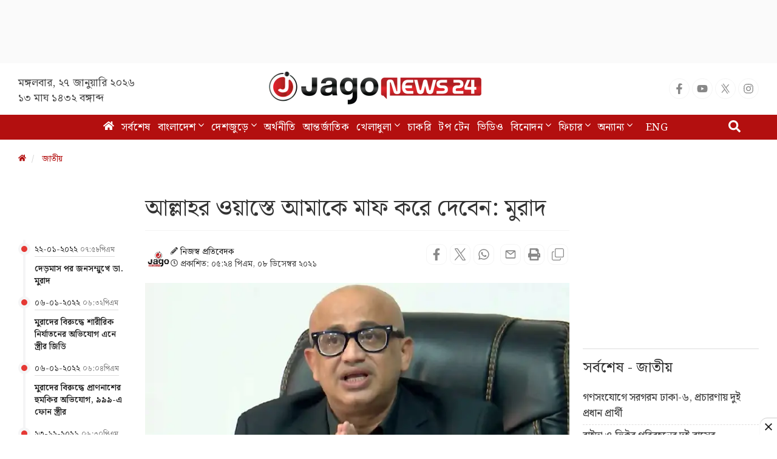

--- FILE ---
content_type: text/html; charset=UTF-8
request_url: https://www.jagonews24.com/national/news/722104
body_size: 27073
content:
<!DOCTYPE html>
<html lang="bn">
<head>
    <meta charset="utf-8">
    <meta http-equiv="X-UA-Compatible" content="IE=edge">
    <meta name="viewport" content="width=device-width, initial-scale=1">
    <title>আল্লাহর ওয়াস্তে আমাকে মাফ করে দেবেন: মুরাদ</title>
    <meta name="keywords" content="Online Bangla News,Latest BD News,all bangla newspaper, bangla news, bangla news online, bangla newspaper, bangladesh news, bangladesh newspapers, bangladeshi newspaper, bd news, breaking news, current news, daily news, daily newspaper, jago, jagonews, jagonews24, latest news, online bangla news, online news bangla, online news paper, online paper, today&#039;s news,বিডি নিউজ, টপ টেন, টপ নিউজ, জাগো নিউজ, জোকস, নিউজ, প্রবাস, মতামত, ইসলাম, শিক্ষা, ক্যাম্পাস, চাকরি, চাকরির খবর, প্রযুক্তি, সোশ্যাল মিডিয়া, স্বাস্থ্য, খেলাধুলা, সিনেমা, ভ্রমণ, বুলেটিন, ভিডিও, আবহাওয়া">
    <meta property="fb:app_id" content="1186153274812460" />
    <meta property="fb:pages" content="530522153725208,362643770839794" />
    <meta property="og:locale" content="bn_BD" />
    <meta name="theme-color" content="#9a1515">
    <meta name="author" content="jagonews24.com">
    <meta name='dailymotion-domain-verification' content='dmtrwglqjbglg52ov' />
    <meta name="msvalidate.01" content="068BA22930456F3A513760FC95FDC4FF" />
    <meta name="yandex-verification" content="89f501bf297bd0d9" />
    <meta property="og:updated_time" content="1769528187" />
    
    <link rel="stylesheet" type="text/css" href="https://cdn.jagonews24.com/common/plugins/bootstrap-3.3.7/css/bootstrap.min.css">
    
    	<style>
		.featured-image{position:relative;overflow:hidden}  
		.featured-image .img-hover{position:absolute;bottom:-100%;right:0;transition:all 0.3s}  
		.featured-image:hover .img-hover{bottom:0}  
		.featured-image .img-hover img{width:140px;background:#ffffff66;padding:10px}  
		.visible-print-view{display:none}  
		.details-inner-rm-container{margin:0px 118px 25px 118px}  
		h3.rm-cta{margin-bottom:5px;font-size:22px}  
		.content-details .details-inner-readmore{border:1px solid #f3f3f3!important;padding:5px;border-top:5px solid #eee!important}  
		.related.related-content{height:auto!important;padding:0 7px 0px!important}  
		.related.related-content a,.single-block .details h3 a{font-size:22px!important;line-height:29px;color:#333!important;padding-left:2px}  
		.single-block .related.related-content a{color:#333!important}  
		.single-block .related.related-content a:hover{color:#3189ff!important}  
		.adv-img{background:transparent!important;position:relative;margin:0!important}  
		.related.related-content a{color:#3189ff!important}  
		.related.related-content a:hover{color:#3189ff}  
		.details-inner-readmore img{display:block;max-width:100%;height:auto}  
		@media print{.main-content{width:100%}body,html{background:#fff!important}.col-sm-9{width:100vw}.content-details{width:100vw}.content-details,.content-details p{font-size:24px!important}iframe,.ilink,footer,.content-details img,hr,.ilink a{display:none}a[href]:after{content:none!important;text-decoration:none}a{text-decoration:none!important}.ilink,blockquote{border:none}.visible-print-view{display:inline-block!important}.footer .small{font-size:10px}.details-thumb .sub-thumb .small-thumb p{font-size:16px!important;padding:5px 1px!important;border:1px solid transparent!important}}  
	</style>
	<style>
		.most-viewd-popular .media-list{height:auto;max-height:inherit!important}
		.most-viewd-popular .row{margin:0}
		.most-viewd-popular .col-sm-6.br-1{border-right:0.0625rem solid #dcdcdc}
		.most-viewd-popular h4{font-weight:700}
		.single-block .details .media:first-child{padding-top:0!important;border-top:none!important}
		h4.this-title{font-weight:bold;padding:1.5rem 2rem 1.2rem;border-bottom:3px double #9a1515;margin:0;background:#fff}
		.with-icon .media-heading a{position:relative;padding-left:20px}
		.with-icon i{padding-top:3px!important;position:absolute;left:0}
	</style>
	<style>
		.details-thumb{background:#fff;margin-bottom:20px}  
		.details-thumb .thumb-first p{padding:6px 0!important}  
		.details-thumb .thumb-first{border:none!important}  
		.details-thumb .thumb-first h4{font-size:18px;margin-top:5px;padding:5px 15px;line-height:1.25}  
		.details-thumb .thumb-first a{color:#000}  
		.details-thumb .thumb-first:hover a{color:#439ec9}  
		.details-thumb .sub-thumb{background:#fff;padding:0 15px}  
		.details-thumb .sub-thumb .small-thumb h4{font-size:16px;margin-top:10px}  
		.details-thumb .sub-thumb .small-thumb a{color:#000}  
		.details-thumb .sub-thumb .small-thumb:hover a{color:#439ec9}  
		.FlexRow{display:flex;flex-wrap:wrap;-webkit-flex-wrap:wrap}  
		.McatTitle{position:relative;overflow:hidden;padding:3px 0 5px 15px;margin:0;font-size:1.35em}  
		.McatTitle::before{position:absolute;content:'';width:100%;height:12px;background:#000;z-index:-1;left:0;top:7px}  
		.McatTitle::after{position:absolute;content:'';width:100%;height:5px;background:#000;z-index:-1;top:21px;left:0}  
		.McatTitle span{background:#fff;color:#000;padding:0 10px;display:inline-block}  
		.McatTitle span.eee{background:#eee}  
	</style>
	<style>
		.timeline-cont{max-height:100%;overflow:scroll;margin-top:91px;border-bottom:1px solid #ddd}
		.timeline-entry-inner{margin-left:-32px!important}
		.timeline-centered .timeline-entry .timeline-entry-inner .timeline-label{position:relative;background:transparent!important;margin-left:9px!important;padding:18px 10px 0!important}
		.timeline-centered .timeline-entry .timeline-entry-inner .timeline-icon{background:#E53935!important}
		.content-details,.photo-title .photo-tags{padding:0 66px!important}
		.timeline-centered:before{position:absolute;display:block;width:4px;background:#f5f5f6;left:4.5%!important;top:0;bottom:10px}
		.timeline-centered .timeline-entry .timeline-entry-inner .timeline-time{position:relative!important;left:12px!important;top:6px;border-bottom:1px solid #ddd}
		.timeline-label img.media-object{display:none!important}
		.timeline-centered .timeline-entry .timeline-entry-inner .timeline-label:after{display:none!important}
		.breadcrumb{background-color:#ffffff!important;padding:12px 0px!important}
		.timeline-centered .timeline-entry .timeline-entry-inner .media .media-body a{padding-left:3px}
		.media-left,.media>.pull-left{padding-right:0px}
		.timeline-entry-inner time br{display:none}
		.timeline-centered .timeline-entry .timeline-entry-inner .media .media-body a{color:#212121!important;font-weight:600!important}
		.content-details p{font-size:17px!important}
		.adv-img p{font-size:12px!important}
		.featured-image{min-height:fit-content!important}
		.main-content .caption{padding:7px 0px!important;color:#616161!important;font-style:normal!important;font-size:12px!important;margin-top:5px!important;border-bottom:1px solid #ddd;margin-bottom:25px}
		.McatTitle span{background:#fff!important;color:#333;padding:0px 0px 0 1px!important}
		.with-icon .media-heading a{padding-left:1px!important}
		.single-block .details{padding:0px!important}
		.details.with-icon a{color:#454545!important}
		.single-block .details .media{padding:5px 0px!important}
		.photo-title .photo-tags li a{padding:6px 12px!important;border-radius:8px!important}
		.photo-title .photo-tags{display:flex;align-items:center;flex-wrap:wrap}
		.details-thumb .sub-thumb .small-thumb a{color:#454545!important;font-size:17px!important}
		.details-thumb .sub-thumb .small-thumb{border:none!important}
		.details-thumb .sub-thumb .small-thumb p{padding:6px 0px!important}
		.content-details ul li a{list-style:none!important;border:1px solid #EEEEEE!important;border-left:4px solid #9E9E9E!important;padding:7px 15px!important;color:#1565C0!important;font-size:17px}
	</style>
    
    <link rel="stylesheet" type="text/css" href="https://cdn.jagonews24.com/common/css/style.css?27-01-2026-21-36-27">
    
    
    
    <style>
        /* styles for new icons */
        .social-media li a .x:hover {
            color: #fff;
            background: #222;
        }
        .social-media li a .social{
            width: 34px;
            height: 34px;
            padding: 7px;
            border: 1px solid #f5f5f5;
            font-size: 18px;
            border-radius: 100%;
            text-align: center;
            line-height: 34px;
            color: #888;
        }
        .social-media li a .facebook:hover{
            color: #fff;
            background: #1877f2;
        }
        .social-media li a .youtube:hover{
            color: #fff;
            background: red;
        }
        .social-media li a .twitter:hover{
            color: #fff;
            background: #00aced;
        }
        .social-media li a .instagram:hover{
            color: #fff;
            background: #eb416f!important;
        }

        #menu .navbar-nav li.active a .home{
            height: 16px;
        }

        #menu .navbar-nav .dropdown.open .dropdown-toggle .nav-angle {
            transform: rotate(
                180deg);
        }
        #menu .dropdown-toggle .nav-angle {
            -webkit-transition: all .3s ease-in-out;
            -moz-transition: all .3s ease-in-out;
            -o-transition: all .3s ease-in-out;
            transition: all .3s ease-in-out;
        }
        svg.nav-angle {
            height: 18px;
            margin-top: 0px;
            display: inline-block;
        }
        .sb-icon-search {
            color: #fefefe;
            background: #b30f0f;
            z-index: 90;
            font-size: 30px;
            font-family: icomoon;
            speak: none;
            font-style: normal;
            font-variant: normal;
            text-transform: none;
            -webkit-font-smoothing: antialiased;
        }
        .menu-icom{
            height: 15px;
        }
        .submit-icon{
            height: 20px;
        }
        svg.footer-icon {
            height: 10px;
        }
        svg.backtotop {
            height: 24px;
        }
        svg.home-details {
            height: 12px;
        }
        svg.details-pencil {
            height: 12px;
        }
        svg.details-clock {
            height: 12px;
        }

        .social-media li .details{
            width: 34px;
            height: 34px;
            border: 1px solid #f5f5f5;
            border-radius: 10px;
            text-align: center;
            line-height: 34px;
            color: #888;
            padding: 6px;
        }
        .social-media li .detals-facebook:hover {
            color: #fff;
            background: #1877f2;
        }
        .social-media li .detals-twitter:hover {
            color: #fff;
            background: #00aced;
        }
        .social-media li .detals-whatsapp:hover {
            background: #25d366;
            color: #fff;
        }
        .social-media li .detals-print:hover {
            color: #fff;
            background: #969696;
        }
        .social-media li .details:hover {
            background: #888 !important;
            color: #fff;
        }

        svg.details-tags-icon {
            height: 12px;
        }
        /*tag page */
        svg.tagpage-tags-icon {
            height: 30px;
            color: #b30f0f;
        }
        svg.timeline-calender {
            height: 22px;
        }
        svg.quote-left{
            height: 13px;
            color: #cecece;
        }
        svg.quote-right {
            height: 13px;
            color: #cecece;
        }
        svg.video-long-arrow {
            height: 12px;
        }
        svg.all-angle-right {
            height: 17px;
        }

        svg.readmore-angle-right {
            height: 15px;
        }
        .only-dhormo{
            position: relative;
            transition: all .3s ease-in-out;
        }
        .only-dhormo::after {
            transform: rotate(45deg);
            position: absolute;
            content: "";
            right: 30px;
            height: 10px;
            width: 10px;
            transition: all .3s ease-in-out;
            border-right: 2px solid #b30f0f;
            border-bottom: 2px solid #b30f0f;
        }
        .only-dhormo:hover.only-dhormo::after{
            transform: rotate(-135deg);
            transition: all .3s ease-in-out;
        }
        .only-dhormo{
            display: block;
        }
        .only-dhormo:hover .only-dhormo-list{
            display: block;
            transition: all .3s ease-in-out;
        } 
        .only-dhormo-list {
            background: #fff;
            position: absolute;
            display: none;
            width: 250px;
            transition: all .3s ease-in-out;
        }
        .only-dhormo-list li a {
            padding: 3px;
            display: block;
        }
        .audio-sunun {
            position: absolute;
            left: 10px;
            padding: 15px;
            text-align: center;
            background: #b30f0f;
            height: 120px;
        }
        .audio-sunun p {
            text-align: center;
            font-size: 29px;
            color: #fff;
            margin-top: 22px;
        }
    </style>

    <link rel="dns-prefetch" href="//www.google.com/"><link rel="dns-prefetch" href="//www.googletagservices.com/"><link rel="dns-prefetch" href="//securepubads.g.doubleclick.net/"><link rel="dns-prefetch" href="//tpc.googlesyndication.com/"><link rel="dns-prefetch" href="//pagead2.googlesyndication.com"><link rel="dns-prefetch" href="//googleads.g.doubleclick.net/"><link rel="dns-prefetch" href="//www.googletagmanager.com/"><link rel="dns-prefetch" href="//www.google-analytics.com/"><link rel="dns-prefetch" href="//s7.addthis.com"><link rel="dns-prefetch" href="//m.addthis.com"><link rel="dns-prefetch" href="//maxcdn.bootstrapcdn.com"><link rel="dns-prefetch" href="//connect.facebook.net"><link rel="dns-prefetch" href="//cdn.ampproject.org"><link rel="dns-prefetch" href="//adservice.google.com.bd"><link rel="dns-prefetch" href="//adservice.google.com"><link rel="dns-prefetch" href="//www.jagonews24.com"><link rel="dns-prefetch" href="//certify.alexametrics.com"><link rel="dns-prefetch" href="//cdn.jagonews24.com"><link rel="dns-prefetch" href="//i.ytimg.com">

    
    <link rel="preconnect" href="//cdn.jagonews24.com">
    <link rel="preconnect" href="//i.ytimg.com">
    <link rel="preconnect" href="//rtbpassback.andbeyond.media">
    <link rel="preconnect" href="//tpc.googlesyndication.com">
    <link rel="preconnect" href="//pagead2.googlesyndication.com">
    <link rel="preconnect" href="//www.googletagservices.com">
    <link rel="preconnect" href="//securepubads.g.doubleclick.net">
    <link rel="preconnect" href="//cdn.ampproject.org">
    <link rel="preconnect" href="//www.googletagmanager.com">

    <link rel="shortcut icon" type="image/x-icon" href="https://cdn.jagonews24.com/media/common/jagonews24.ico" />
    <link rel="apple-touch-icon" href="https://cdn.jagonews24.com/media/common/icon/apps-Icon-256x256.png">

    	<meta property="og:type" content="article"/>
	<meta property="og:url" content="https://www.jagonews24.com/national/news/722104"/>
	<meta property="og:title" content="আল্লাহর ওয়াস্তে আমাকে মাফ করে দেবেন: মুরাদ"/>
		<meta property="og:image" content="https://cdn.jagonews24.com/media/imgAllNew/BG/2019November/murad-maf-20211208172400.jpg"/>
	<meta property="og:image:secure_url" content="https://cdn.jagonews24.com/media/imgAllNew/BG/2019November/murad-maf-20211208172400.jpg" />
	<meta property="og:image:type" content="image/jpeg" />
	<meta property="og:image:width" content="750" />
	<meta property="og:image:height" content="390" />
	<meta property="og:image:alt" content="আল্লাহর ওয়াস্তে আমাকে মাফ করে দেবেন: মুরাদ" />
	<meta property="og:site_name" content="jagonews24.com"/>
	<meta property="og:description" content="প্রধানমন্ত্রী শেখ হাসিনার কাছে ক্ষমা চেয়েছেন বিতর্কের মুখে তথ্য ও সম্প্রচার মন্ত্রণালয়ের প্রতিমন্ত্রীর পদ থেকে সদ্য পদত্যাগ করা ডা. মুরাদ..."/>
	<meta property="article:author" content="https://www.jagonews24.com"/>
	<meta name="twitter:card" content="summary_large_image">
	<meta name="twitter:site" content="@jagonews24">
	<meta name="twitter:title" content="আল্লাহর ওয়াস্তে আমাকে মাফ করে দেবেন: মুরাদ">
	<meta name="twitter:description" content="প্রধানমন্ত্রী শেখ হাসিনার কাছে ক্ষমা চেয়েছেন বিতর্কের মুখে তথ্য ও সম্প্রচার মন্ত্রণালয়ের প্রতিমন্ত্রীর পদ থেকে সদ্য পদত্যাগ করা ডা. মুরাদ...">
	<meta name="twitter:image" content="https://cdn.jagonews24.com/media/imgAllNew/BG/2019November/murad-maf-20211208172400.jpg">
	<meta name="description" content="প্রধানমন্ত্রী শেখ হাসিনার কাছে ক্ষমা চেয়েছেন বিতর্কের মুখে তথ্য ও সম্প্রচার মন্ত্রণালয়ের প্রতিমন্ত্রীর পদ থেকে সদ্য পদত্যাগ করা ডা. মুরাদ..."/>
		<meta name="robots" content="follow, index, max-snippet:-1, max-video-preview:-1, max-image-preview:large"/>
	<meta name="robots" content="index,follow"/>
   <meta name="googlebot-news" content="index, follow">
		<link rel="canonical" href="https://www.jagonews24.com/national/news/722104">
	<link rel="amphtml" href="https://www.jagonews24.com/amp/722104"/>
	<link rel="alternate" href="https://www.jagonews24.com/m/national/news/722104">
	
	<script type="application/json">
		{
			"@context": "https://schema.org",
			"@type": "NewsArticle",
			"url" : "https://www.jagonews24.com/national/news/722104",
			"articleBody" : "প্রধানমন্ত্রী শেখ হাসিনার কাছে ক্ষমা চেয়েছেন বিতর্কের মুখে তথ্য ও সম্প্রচার মন্ত্রণালয়ের প্রতিমন্ত্রীর পদ থেকে সদ্য পদত্যাগ করা ডা. মুরাদ হাসান।
বুধবার (৮ ডিসেম্বর) বিকেল ৩টার দিকে নিজের ফেসবুক পেজে দেওয়া এক পোস্টে ক্ষমা চান তিনি। ওই পোস্টে প্রধানমন্ত্রীর সঙ্গে নিজের একটি ছবি শেয়ার করেছেন মুরাদ হাসান।
পোস্টে মুরাদ হাসান লিখেছেন, &amp;lsquo;মাননীয় প্রধানমন্ত্রী, পরম শ্রদ্ধেয় মমতাময়ী মা, বঙ্গবন্ধুকন্যা দেশরত্ন শেখ হাসিনা, আমি যে ভুল করেছি, তা আল্লাহর ওয়াস্তে আমাকে মাফ করে দেবেন। আপনি যে সিদ্ধান্ত দেবেন, তা আমি সবসময়ই মাথা পেতে নেবো আমার বাবার মতো।&amp;rsquo;
ফেসবুকে এক লাইভ অনুষ্ঠানে বিএনপির ভারপ্রাপ্ত চেয়ারম্যান তারেক রহমানের মেয়েকে নিয়ে অশালীন মন্তব্য এবং ঢাকা বিশ্ববিদ্যালয়, বিশ্ববিদ্যালয়ের ছাত্রী ও ছাত্রলীগ নেত্রীদের নিয়ে বিভিন্ন আপত্তিকর মন্তব্য করেন ডা. মুরাদ হাসান।
এরপরই চিত্রনায়িকা মাহিয়া মাহির সঙ্গে তার একটি অডিও সামাজিক যোগাযোগমাধ্যমে ফাঁস হয়। সেই অডিও ভাইরাল হলে ব্যাপক সমালোচনার মুখে পড়েন মুরাদ হাসান। পরে মুরাদ হাসানকে ৭ ডিসেম্বরের মধ্যে মন্ত্রিসভা থেকে পদত্যাগের নির্দেশ দেন প্রধানমন্ত্রী শেখ হাসিনা।
প্রধানমন্ত্রীর নির্দেশনা মেনে মঙ্গলবার (৭ ডিসেম্বর) মন্ত্রিসভা থেকে পদত্যাগ করেন মুরাদ হাসান। ওইদিন রাতে রাষ্ট্রপতি মো. আবদুল হামিদ তার পদত্যাগপত্র গ্রহণ করেন।
একই দিন সন্ধ্যায় জামালপুর জেলা আওয়ামী লীগের স্বাস্থ্য ও জনসংখ্যাবিষয়ক সম্পাদকের পদ থেকেও মুরাদ হাসানকে অব্যাহতি দেওয়ার সুপারিশ করে জেলা আওয়ামী লীগ। ওই সুপারিশ কেন্দ্রীয় কার্যনির্বাহী সংসদে পাঠানো হয়।
এদিকে রাজধানীর শাহবাগ থানায় ঢাকা বিশ্ববিদ্যালয়ের শিক্ষার্থীদের পক্ষে এক শিক্ষার্থী মুরাদ হাসানের বিরুদ্ধে লিখিত অভিযোগ করেছেন। পুলিশ ওই অভিযোগ খতিয়ে দেখছে। সত্যতা পেলে তা মামলা আকারে গ্রহণ করা হবে বলে জানিয়েছে পুলিশ।
মঙ্গলবার মন্ত্রিসভা থেকে পদত্যাগের পর ফেসবুকে স্ট্যাটাস দিয়ে মুরাদ হাসান তার মন্তব্যের জন্য মা-বোনদের কাছেও ক্ষমা চান।
আইএইচআর/এএএইচ/জেআইএম",
			"articleSection" : "জাতীয়",
			"keywords" : "মুরাদ-হাসান,আওয়ামী-লীগ,প্রধানমন্ত্রী,ফেসবুক",
			"mainEntityOfPage":{
				"@type":"WebPage",
				"name" : "আল্লাহর ওয়াস্তে আমাকে মাফ করে দেবেন: মুরাদ",
				"@id":"https://www.jagonews24.com/national/news/722104"
			},
			"headline": "আল্লাহর ওয়াস্তে আমাকে মাফ করে দেবেন: মুরাদ",
			"image": {
				"@type": "ImageObject",
				"url": "https://cdn.jagonews24.com/media/imgAllNew/BG/2019November/murad-maf-20211208172400.jpg",
				"height": 390,
				"width": 750
			},
			"datePublished": "05:24 PM, 08 December 2021, Wednesday",
			"dateModified": "06:00 AM, 01 January 1970, Thursday",
			"author": {
				"@type": "Person",
				"name": "নিজস্ব প্রতিবেদক"
			},
			"publisher": {
				"@type": "Organization",
				"name": "jagonews24.com",
				"logo": {
					"@type": "ImageObject",
					"url": "https://cdn.jagonews24.com/media/common/Jago-News-logo.jpg",
					"width": 350,
					"height": 60
				}
			},
			"description": "প্রধানমন্ত্রী শেখ হাসিনার কাছে ক্ষমা চেয়েছেন বিতর্কের মুখে তথ্য ও সম্প্রচার মন্ত্রণালয়ের প্রতিমন্ত্রীর পদ থেকে সদ্য পদত্যাগ করা ডা. মুরাদ..."
		}
	</script>
	<script type="application/ld+json">
		{
			"@context": "https://schema.org",
			"@type": "Organization",
			"url": "https://www.jagonews24.com",
			"logo": "https://cdn.jagonews24.com/media/common/Jago-News-logo.jpg",
			"contactPoint" : [
				{
					"@type" : "ContactPoint",
					"telephone" : "+88029842689",
					"email" : "info@@jagonews24.com",
					"contactType" : "customer service"
				}
			],
			"sameAs" : [
				"https://www.facebook.com/jagonews24",
				"https://twitter.com/jagonews24",
				"https://www.youtube.com/jagonews24",
				"https://play.google.com/store/apps/details?id=com.jagonews24.android",
				"https://www.microsoft.com/en-us/store/apps/jagonews24com/9nblggh6czq6",
				"https://itunes.apple.com/us/app/jagonews24.com/id1047514259?ls=1&mt=8",
				"https://www.jagonews24.com/rss/rss.xml"
			]
		}
	</script>
	<script type="application/ld+json">
		{
			"@context": "https://schema.org",
			"@type": "ImageObject",
			"url": "https://cdn.jagonews24.com/media/imgAllNew/BG/2019November/murad-maf-20211208172400.jpg",
			"height": 390,
			"width": 750
		}
	</script>
	<script type="application/ld+json">
		{
			"@context":"http://schema.org",
			"@type":"BreadcrumbList",
			"itemListElement":[
				{
					"@type":"ListItem",
					"position":1,
					"item":{
						"@id":"https://www.jagonews24.com/",
						"name":"Home"
					}
				},
				{
					"@type":"ListItem",
					"position":2,
					"item":{
						"@id":"https://www.jagonews24.com/national",
						"name":"জাতীয়"
					}
				},
				{
					"@type":"ListItem",
					"position":3,
					"item":{
						"name" : "আল্লাহর ওয়াস্তে আমাকে মাফ করে দেবেন: মুরাদ",
						"@id":"https://www.jagonews24.com/national/news/722104"
					}
				}
			]
		}
	</script>
    <script src="https://cdn.jagonews24.com/common/js/lazyload.js"></script>
    <!-- Google Tag Manager -->
    <script>(function(w,d,s,l,i){w[l]=w[l]||[];w[l].push({'gtm.start':
            new Date().getTime(),event:'gtm.js'});var f=d.getElementsByTagName(s)[0],
            j=d.createElement(s),dl=l!='dataLayer'?'&l='+l:'';j.async=true;j.src=
            'https://www.googletagmanager.com/gtm.js?id='+i+dl;f.parentNode.insertBefore(j,f);
        })(window,document,'script','dataLayer','GTM-PJ4VJP');
    </script>
    <!-- End Google Tag Manager -->
</head>
<body>
    

    <!-- Google Tag Manager (noscript) -->
    <noscript>
        <iframe src="https://www.googletagmanager.com/ns.html?id=GTM-PJ4VJP" height="0" width="0" style="display:none;visibility:hidden"></iframe>
    </noscript>
    <!-- End Google Tag Manager (noscript) -->

    <!-- Load Facebook SDK for JavaScript -->
    

    
    
    <div class="text-center" style="height:104px;padding:7px 0;background:#fafafa">
	<div id='div-gpt-ad-1574066712746-0'></div>
</div>
<header>
	<div class="visible-print-block text-center">
		<img alt="Logo" src="https://cdn.jagonews24.com/media/common/new-logo.png" style="width: 260px;"/>
	</div>
	<nav class="navbar navbar-default no-margin navbar-static-top top hidden-xs" role="navigation" style="z-index:100" id="top">
		<div class="container">
			<div class="row">
				<div class="col-sm-4 text-center hidden-print">
					
					<small class="date">
												মঙ্গলবার, ২৭ জানুয়ারি ২০২৬  <span class="block-dis">১৩ মাঘ ১৪৩২ বঙ্গাব্দ</span>
					</small>
				</div>
				<div class="col-sm-4">
					
					<a class="navbar-brand" href="https://www.jagonews24.com"><img alt="Logo" src="https://cdn.jagonews24.com/media/common/new-logo.png" width="350" height="97"/></a>
				</div>
				
				<div class="col-sm-4 text-right marginTop20 hidden-print">
					
					
					
                    <!-- /21655469720/JagoNews_Desktop_Common_Header_Top_Right -->
                    
						<ul class="social-media">
							<li>
								<a href="https://www.facebook.com/jagonews24" target="_blank" title="Facebook" rel="nofollow">
									<svg class="social facebook" aria-hidden="true" focusable="false" data-prefix="fab" data-icon="facebook-f" role="img" xmlns="http://www.w3.org/2000/svg" viewBox="0 0 320 512"><path fill="currentColor" d="M279.14 288l14.22-92.66h-88.91v-60.13c0-25.35 12.42-50.06 52.24-50.06h40.42V6.26S260.43 0 225.36 0c-73.22 0-121.08 44.38-121.08 124.72v70.62H22.89V288h81.39v224h100.17V288z"></path></svg>
								</a>
							</li>
							<li>
								<a href="https://www.youtube.com/channel/UCWJkfdG6J2HUxOHrORuHZ2g?sub_confirmation=1" target="_blank" title="Youtube" rel="nofollow">
									<svg class="social youtube" aria-hidden="true" focusable="false" data-prefix="fab" data-icon="youtube" role="img" xmlns="http://www.w3.org/2000/svg" viewBox="0 0 576 512"><path fill="currentColor" d="M549.655 124.083c-6.281-23.65-24.787-42.276-48.284-48.597C458.781 64 288 64 288 64S117.22 64 74.629 75.486c-23.497 6.322-42.003 24.947-48.284 48.597-11.412 42.867-11.412 132.305-11.412 132.305s0 89.438 11.412 132.305c6.281 23.65 24.787 41.5 48.284 47.821C117.22 448 288 448 288 448s170.78 0 213.371-11.486c23.497-6.321 42.003-24.171 48.284-47.821 11.412-42.867 11.412-132.305 11.412-132.305s0-89.438-11.412-132.305zm-317.51 213.508V175.185l142.739 81.205-142.739 81.201z"></path></svg>
								</a>
							</li>
							<li>
								<a href="https://x.com/jagonews24" target="_blank" title="X (Twitter)" rel="nofollow">
									<svg xmlns="http://www.w3.org/2000/svg" class="social x" viewBox="0 0 1200 1227" width="20" height="20" role="img" aria-label="X (Twitter)"><title>X (Twitter)</title><path fill="currentColor" d="M714.163 519.284L1160.89 0H1055.03L667.137 450.887L360.59 0H0L468.096 681.821L0 1226.37H105.864L515.566 749.515L839.41 1226.37H1200L714.137 519.284H714.163ZM570.827 687.828L521.211 616.889L144.461 79.6947H309.867L602.305 496.855L651.921 567.794L1055.11 1146.67H889.706L570.827 687.828Z"></path></svg>
								</a>
							</li>
							
							
							<li>
								<a href="https://www.instagram.com/jagonews_24/" target="_blank" title="Instagram" rel="nofollow">
									<svg class="social instagram" aria-hidden="true" focusable="false" data-prefix="fab" data-icon="instagram" role="img" xmlns="http://www.w3.org/2000/svg" viewBox="0 0 448 512"><path fill="currentColor" d="M224.1 141c-63.6 0-114.9 51.3-114.9 114.9s51.3 114.9 114.9 114.9S339 319.5 339 255.9 287.7 141 224.1 141zm0 189.6c-41.1 0-74.7-33.5-74.7-74.7s33.5-74.7 74.7-74.7 74.7 33.5 74.7 74.7-33.6 74.7-74.7 74.7zm146.4-194.3c0 14.9-12 26.8-26.8 26.8-14.9 0-26.8-12-26.8-26.8s12-26.8 26.8-26.8 26.8 12 26.8 26.8zm76.1 27.2c-1.7-35.9-9.9-67.7-36.2-93.9-26.2-26.2-58-34.4-93.9-36.2-37-2.1-147.9-2.1-184.9 0-35.8 1.7-67.6 9.9-93.9 36.1s-34.4 58-36.2 93.9c-2.1 37-2.1 147.9 0 184.9 1.7 35.9 9.9 67.7 36.2 93.9s58 34.4 93.9 36.2c37 2.1 147.9 2.1 184.9 0 35.9-1.7 67.7-9.9 93.9-36.2 26.2-26.2 34.4-58 36.2-93.9 2.1-37 2.1-147.8 0-184.8zM398.8 388c-7.8 19.6-22.9 34.7-42.6 42.6-29.5 11.7-99.5 9-132.1 9s-102.7 2.6-132.1-9c-19.6-7.8-34.7-22.9-42.6-42.6-11.7-29.5-9-99.5-9-132.1s-2.6-102.7 9-132.1c7.8-19.6 22.9-34.7 42.6-42.6 29.5-11.7 99.5-9 132.1-9s102.7-2.6 132.1 9c19.6 7.8 34.7 22.9 42.6 42.6 11.7 29.5 9 99.5 9 132.1s2.7 102.7-9 132.1z"></path></svg>
								</a>
							</li>
							
							
							
							
							
							
						</ul>
				</div>
			</div>
		</div>
	</nav>
	<nav class="navbar navbar-default navbar-static-top no-margin hidden-print" role="navigation" style="z-index:10;"  data-spy="affix" data-offset-top="191" id="menu">
		<div class="container">
			<!-- Brand and toggle get grouped for better mobile display -->
			<div class="navbar-header">
				<button type="button" class="navbar-toggle collapsed" data-toggle="collapse" data-target="#bs-megadropdown-tabs">
					<span class="sr-only">Toggle navigation</span>
					<span class="icon-bar"></span>
					<span class="icon-bar"></span>
					<span class="icon-bar"></span>
				</button>
				
			</div>
			<!-- Collect the nav links, forms, and other content for toggling -->
			<div class="collapse navbar-collapse" id="bs-megadropdown-tabs">
				<div class="container" style="position:relative;">
					<div id="sb-search" class="sb-search">
						
						<form class="srch_submit" action="https://www.jagonews24.com/search" method="get" id="cse-search-box" target="_blank">
							<input type="hidden" name="cx" value="009737550856177646857:g5gonwr4hw8">
							<input type="hidden" name="cof" value="FORID:10" />
							<input type="hidden" name="ie" value="utf-8">
							<div>
								<input class="sb-search-input srch_submit" onkeyup="buttonUp();" onblur="monkey();" type="text" placeholder="অনুসন্ধান" name="q" id="q" required>
								<button type="submit" id="sa" name="sa" value="">
									<svg class="submit-icon" aria-hidden="true" focusable="false" data-prefix="fas" data-icon="search" role="img" xmlns="http://www.w3.org/2000/svg" viewBox="0 0 512 512"><path fill="currentColor" d="M505 442.7L405.3 343c-4.5-4.5-10.6-7-17-7H372c27.6-35.3 44-79.7 44-128C416 93.1 322.9 0 208 0S0 93.1 0 208s93.1 208 208 208c48.3 0 92.7-16.4 128-44v16.3c0 6.4 2.5 12.5 7 17l99.7 99.7c9.4 9.4 24.6 9.4 33.9 0l28.3-28.3c9.4-9.4 9.4-24.6.1-34zM208 336c-70.7 0-128-57.2-128-128 0-70.7 57.2-128 128-128 70.7 0 128 57.2 128 128 0 70.7-57.2 128-128 128z"></path></svg>
								</button>
								<span class="sb-icon-search">
									<svg aria-hidden="true" focusable="false" data-prefix="fas" data-icon="search" role="img" xmlns="http://www.w3.org/2000/svg" viewBox="0 0 512 512"><path fill="currentColor" d="M505 442.7L405.3 343c-4.5-4.5-10.6-7-17-7H372c27.6-35.3 44-79.7 44-128C416 93.1 322.9 0 208 0S0 93.1 0 208s93.1 208 208 208c48.3 0 92.7-16.4 128-44v16.3c0 6.4 2.5 12.5 7 17l99.7 99.7c9.4 9.4 24.6 9.4 33.9 0l28.3-28.3c9.4-9.4 9.4-24.6.1-34zM208 336c-70.7 0-128-57.2-128-128 0-70.7 57.2-128 128-128 70.7 0 128 57.2 128 128 0 70.7-57.2 128-128 128z"></path></svg>
								</span>
								
							</div>
						</form>
					</div>
				</div>
				<ul class="nav navbar-nav">
					<li class="active">
						<a aria-label="Homepage" href="https://www.jagonews24.com">
							<svg class="home" aria-hidden="true" focusable="false" data-prefix="fas" data-icon="home" role="img" xmlns="http://www.w3.org/2000/svg" viewBox="0 0 576 512"><path fill="currentColor" d="M280.37 148.26L96 300.11V464a16 16 0 0 0 16 16l112.06-.29a16 16 0 0 0 15.92-16V368a16 16 0 0 1 16-16h64a16 16 0 0 1 16 16v95.64a16 16 0 0 0 16 16.05L464 480a16 16 0 0 0 16-16V300L295.67 148.26a12.19 12.19 0 0 0-15.3 0zM571.6 251.47L488 182.56V44.05a12 12 0 0 0-12-12h-56a12 12 0 0 0-12 12v72.61L318.47 43a48 48 0 0 0-61 0L4.34 251.47a12 12 0 0 0-1.6 16.9l25.5 31A12 12 0 0 0 45.15 301l235.22-193.74a12.19 12.19 0 0 1 15.3 0L530.9 301a12 12 0 0 0 16.9-1.6l25.5-31a12 12 0 0 0-1.7-16.93z"></path></svg>
						</a>
					</li>
					<li><a href="https://www.jagonews24.com/latest-news">সর্বশেষ</a></li>
					
					
					<li class="dropdown">
						<a href="#" class="dropdown-toggle" data-toggle="dropdown">
							বাংলাদেশ 
							<svg class="nav-angle" aria-hidden="true" focusable="false" data-prefix="fal" data-icon="angle-down" role="img" xmlns="http://www.w3.org/2000/svg" viewBox="0 0 256 512" ><path fill="currentColor" d="M119.5 326.9L3.5 209.1c-4.7-4.7-4.7-12.3 0-17l7.1-7.1c4.7-4.7 12.3-4.7 17 0L128 287.3l100.4-102.2c4.7-4.7 12.3-4.7 17 0l7.1 7.1c4.7 4.7 4.7 12.3 0 17L136.5 327c-4.7 4.6-12.3 4.6-17-.1z" class=""></path></svg>
						</a>
						<ul class="dropdown-menu">
							
							<li><a href="https://www.jagonews24.com/national">জাতীয়</a></li>
							
							<li><a href="https://www.jagonews24.com/politics">রাজনীতি</a></li>
							<li><a href="https://www.jagonews24.com/topic/বিশেষ-প্রতিবেদন">বিশেষ প্রতিবেদন</a></li>
						</ul>
					</li>
					
					
					
					
					<li class="dropdown">
						
						<a href="https://www.jagonews24.com/country" class="dropdown-toggle disabled" data-toggle="dropdown">
							দেশজুড়ে 
							<svg class="nav-angle" aria-hidden="true" focusable="false" data-prefix="fal" data-icon="angle-down" role="img" xmlns="http://www.w3.org/2000/svg" viewBox="0 0 256 512" ><path fill="currentColor" d="M119.5 326.9L3.5 209.1c-4.7-4.7-4.7-12.3 0-17l7.1-7.1c4.7-4.7 12.3-4.7 17 0L128 287.3l100.4-102.2c4.7-4.7 12.3-4.7 17 0l7.1 7.1c4.7 4.7 4.7 12.3 0 17L136.5 327c-4.7 4.6-12.3 4.6-17-.1z" class=""></path></svg>
						</a>
						<ul class="dropdown-menu">

							<li><a href="https://www.jagonews24.com/district-map">জেলার খবর</a></li>
						</ul>
					</li>
					<li><a href="https://www.jagonews24.com/economy">অর্থনীতি</a></li>
					
					<li><a href="https://www.jagonews24.com/international">আন্তর্জাতিক </a></li>
					<li class="dropdown">
						
						<a href="https://www.jagonews24.com/sports" class="dropdown-toggle disabled" data-toggle="dropdown">
							খেলাধুলা 
							<svg class="nav-angle" aria-hidden="true" focusable="false" data-prefix="fal" data-icon="angle-down" role="img" xmlns="http://www.w3.org/2000/svg" viewBox="0 0 256 512" ><path fill="currentColor" d="M119.5 326.9L3.5 209.1c-4.7-4.7-4.7-12.3 0-17l7.1-7.1c4.7-4.7 12.3-4.7 17 0L128 287.3l100.4-102.2c4.7-4.7 12.3-4.7 17 0l7.1 7.1c4.7 4.7 4.7 12.3 0 17L136.5 327c-4.7 4.6-12.3 4.6-17-.1z" class=""></path></svg>
						</a>
						<ul class="dropdown-menu">
							<li><a href="https://www.jagonews24.com/sports/cricket">ক্রিকেট</a></li>
							<li><a href="https://www.jagonews24.com/sports/football">ফুটবল</a></li>
						</ul>
					</li>
					
					<li><a href="https://www.jagonews24.com/jago-jobs">চাকরি</a></li>
					

					
					<li><a href="https://www.jagonews24.com/top-ten">টপ টেন</a></li>
					<li><a href="https://www.jagonews24.com/video">ভিডিও</a></li>
					
					<li class="dropdown">

						<a href="https://www.jagonews24.com/entertainment" class="dropdown-toggle disabled" data-toggle="dropdown">
							বিনোদন 
							<svg class="nav-angle" aria-hidden="true" focusable="false" data-prefix="fal" data-icon="angle-down" role="img" xmlns="http://www.w3.org/2000/svg" viewBox="0 0 256 512" ><path fill="currentColor" d="M119.5 326.9L3.5 209.1c-4.7-4.7-4.7-12.3 0-17l7.1-7.1c4.7-4.7 12.3-4.7 17 0L128 287.3l100.4-102.2c4.7-4.7 12.3-4.7 17 0l7.1 7.1c4.7 4.7 4.7 12.3 0 17L136.5 327c-4.7 4.6-12.3 4.6-17-.1z" class=""></path></svg>
						</a>
						<ul class="dropdown-menu">
							<li><a href="https://www.jagonews24.com/entertainment/hollywood">হলিউড</a></li>
							<li><a href="https://www.jagonews24.com/entertainment/bollywood">বলিউড</a></li>
						</ul>
					</li>
					<li class="dropdown">
						<a href="https://www.jagonews24.com/feature" class="dropdown-toggle disabled" data-toggle="dropdown">
							ফিচার 
							<svg class="nav-angle" aria-hidden="true" focusable="false" data-prefix="fal" data-icon="angle-down" role="img" xmlns="http://www.w3.org/2000/svg" viewBox="0 0 256 512" ><path fill="currentColor" d="M119.5 326.9L3.5 209.1c-4.7-4.7-4.7-12.3 0-17l7.1-7.1c4.7-4.7 12.3-4.7 17 0L128 287.3l100.4-102.2c4.7-4.7 12.3-4.7 17 0l7.1 7.1c4.7 4.7 4.7 12.3 0 17L136.5 327c-4.7 4.6-12.3 4.6-17-.1z" class=""></path></svg>
						</a>
						<ul class="dropdown-menu">
							<li><a href="https://www.jagonews24.com/photo" target="_blank">ফটো গ্যালারি</a></li>
							<li><a href="https://www.jagonews24.com/lifestyle">লাইফস্টাইল</a></li>
							<li><a href="https://www.jagonews24.com/technology">তথ্যপ্রযুক্তি</a></li>
							<li><a href="https://www.jagonews24.com/travel">ভ্রমণ</a></li>
							<li><a href="https://www.jagonews24.com/agriculture-and-nature">কৃষি ও প্রকৃতি</a></li>
							<li><a href="https://www.jagonews24.com/bangla-jokes">জোকস</a></li>
							<li><a href="https://www.jagonews24.com/ekushey-book-fair">একুশে বইমেলা</a></li>
						</ul>
					</li>

					
					
					
					
					
					<li class="dropdown mega-dropdown" id="menu-dropdown">
						<a href="#" class="dropdown-toggle" data-toggle="dropdown">
							অন্যান্য 
							<svg class="nav-angle" aria-hidden="true" focusable="false" data-prefix="fal" data-icon="angle-down" role="img" xmlns="http://www.w3.org/2000/svg" viewBox="0 0 256 512" ><path fill="currentColor" d="M119.5 326.9L3.5 209.1c-4.7-4.7-4.7-12.3 0-17l7.1-7.1c4.7-4.7 12.3-4.7 17 0L128 287.3l100.4-102.2c4.7-4.7 12.3-4.7 17 0l7.1 7.1c4.7 4.7 4.7 12.3 0 17L136.5 327c-4.7 4.6-12.3 4.6-17-.1z" class=""></path></svg>
						</a>
						<div class="dropdown-menu mega-dropdown-menu" style="max-height:300px;overflow: auto;">
							<div class="container">
								<div class="row">
									<div class="col-sm-3">
										<ul>
											<li><a href="https://www.jagonews24.com/education">শিক্ষা</a></li>
											<li><a href="https://www.jagonews24.com/campus">ক্যাম্পাস</a></li>
											<li><a href="https://www.jagonews24.com/health">স্বাস্থ্য</a></li>
											<li><a href="https://www.jagonews24.com/law-courts">আইন-আদালত</a></li>
										</ul>
									</div>
									<div class="col-sm-3">
										<ul>
											<li class="only-dhormo">
												<a href="https://www.jagonews24.com/religion">ধর্ম</a>
												<ul class="only-dhormo-list">
													<li><a href="https://www.jagonews24.com/religion/islam">ইসলাম </a></li>
													<li><a href="https://www.jagonews24.com/religion/other">অন্যান্য ধর্ম</a></li>
												</ul>
											</li>
											<li><a href="https://www.jagonews24.com/probash">প্রবাস</a></li>
											<li><a href="https://www.jagonews24.com/mass-media">গণমাধ্যম</a></li>
											<li><a href="https://www.jagonews24.com/women-and-children">নারী ও শিশু</a></li>
										</ul>
									</div>
									<div class="col-sm-3">
										<ul>
											<li><a href="https://www.jagonews24.com/trade-fair">বাণিজ্য মেলা</a></li>
											
											<li><a href="https://www.jagonews24.com/literature">সাহিত্য</a></li>
											<li><a href="https://www.jagonews24.com/jago-jobs">জাগো জবস</a></li>
											
											
											
											<li><a href="https://www.jagonews24.com/opinion">মতামত</a></li>
											
										</ul>
									</div>
									<div class="col-sm-3">
										<ul class="media">
                                            
											<li><a href="https://www.jagonews24.com/social-media"> সোশ্যাল মিডিয়া</a></li>
											<li><a href="https://www.jagonews24.com/podcasts">পডকাস্ট</a></li>
											
											
											<li>
												<a href="https://www.jagonews24.com/archive">
													
													আর্কাইভ
												</a>
											</li>
											<li>
												<a href="https://www.jagonews24.com/miscellaneous">
													
													বিবিধ
												</a>
											</li>
											<li>
												<a target="_blank" href="https://www.jagonews24.com/bangla-converter">
													
													ইউনিকোড কনভার্টার
												</a>
											</li>
										</ul>
									</div>
								</div>
							</div>
						</div>
					</li>
					
					<li><a href="https://www.jagonews24.com/en" target="_blank"><span class="en-edition"> ENG </span></a></li>
				</ul>
			</div>
		</div>
	</nav>

	
</header>

<section class="box-white hidden-print">
	<div class="container">
		<div class="row">
			<div class="col-sm-12 text-center paddingTopBottom10 advertisement">
				
                <!-- /21655469720/JagoNews_Desktop_Common_Header -->
				
				
			</div>
		</div>
	</div>
</section>
    	
	<main id="main-content">
		<section>
			<!-- /21655469720/JagoNews_Interstitial_Desktop_Details -->
			<div id='div-gpt-ad-1652952208495-0'></div>
			<div class="container">
				<div class="row">
					<div class="col-md-12">
						<ol class="breadcrumb hidden-print">
							<li>
								<a href="https://www.jagonews24.com" aria-label="Breadcrumb Homepage Link">
									<svg class="home-details" aria-hidden="true" focusable="false" data-prefix="fas" data-icon="home" role="img" xmlns="http://www.w3.org/2000/svg" viewBox="0 0 576 512"><path fill="currentColor" d="M280.37 148.26L96 300.11V464a16 16 0 0 0 16 16l112.06-.29a16 16 0 0 0 15.92-16V368a16 16 0 0 1 16-16h64a16 16 0 0 1 16 16v95.64a16 16 0 0 0 16 16.05L464 480a16 16 0 0 0 16-16V300L295.67 148.26a12.19 12.19 0 0 0-15.3 0zM571.6 251.47L488 182.56V44.05a12 12 0 0 0-12-12h-56a12 12 0 0 0-12 12v72.61L318.47 43a48 48 0 0 0-61 0L4.34 251.47a12 12 0 0 0-1.6 16.9l25.5 31A12 12 0 0 0 45.15 301l235.22-193.74a12.19 12.19 0 0 1 15.3 0L530.9 301a12 12 0 0 0 16.9-1.6l25.5-31a12 12 0 0 0-1.7-16.93z"></path></svg>
								</a>
							</li>
							<li>
								<a href="https://www.jagonews24.com/national">জাতীয়</a>
							</li>
						</ol>
					</div>
				</div>
				<div class="row">
					<div class="col-md-2">
						<div class="timeline-cont">
															<div class="hidden-print">
									<div class="timeline-centered">
										<div class="timeline-entry">
						<div class="timeline-entry-inner">
							<time class="timeline-time" datetime="2014-01-10T03:45">২২-০১-২০২২<br> <span
									class="small text-muted">০৭:৫৮পিএম</span>
							</time>
							<div class="timeline-icon bg-success">
								<i class="entypo-feather"></i>
							</div>
							<div class="timeline-label">
								<div class="media">
									<div class="media-left">
										<a href="https://www.jagonews24.com/country/news/733429">
											<img
												alt="দেড়মাস পর জনসম্মুখে ডা. মুরাদ"
												src="https://cdn.jagonews24.com/media/imgAllNew/XS/2019November/murad-1-20220122195820.jpg"
												class="media-object"
												style="width:80px;display:inline-block;">
										</a>
									</div>
									<div class="media-body">
										<a href="https://www.jagonews24.com/country/news/733429">দেড়মাস পর জনসম্মুখে ডা. মুরাদ</a>
									</div>
								</div>
							</div>
						</div>
					</div><div class="timeline-entry">
						<div class="timeline-entry-inner">
							<time class="timeline-time" datetime="2014-01-10T03:45">০৬-০১-২০২২<br> <span
									class="small text-muted">০৬:৩২পিএম</span>
							</time>
							<div class="timeline-icon bg-success">
								<i class="entypo-feather"></i>
							</div>
							<div class="timeline-label">
								<div class="media">
									<div class="media-left">
										<a href="https://www.jagonews24.com/national/news/729442">
											<img
												alt="মুরাদের বিরুদ্ধে শারীরিক নির্যাতনের অভিযোগ এনে স্ত্রীর জিডি"
												src="https://cdn.jagonews24.com/media/imgAllNew/XS/2019November/murad-20220106183253.jpg"
												class="media-object"
												style="width:80px;display:inline-block;">
										</a>
									</div>
									<div class="media-body">
										<a href="https://www.jagonews24.com/national/news/729442">মুরাদের বিরুদ্ধে শারীরিক নির্যাতনের অভিযোগ এনে স্ত্রীর জিডি</a>
									</div>
								</div>
							</div>
						</div>
					</div><div class="timeline-entry">
						<div class="timeline-entry-inner">
							<time class="timeline-time" datetime="2014-01-10T03:45">০৬-০১-২০২২<br> <span
									class="small text-muted">০৬:০৪পিএম</span>
							</time>
							<div class="timeline-icon bg-success">
								<i class="entypo-feather"></i>
							</div>
							<div class="timeline-label">
								<div class="media">
									<div class="media-left">
										<a href="https://www.jagonews24.com/national/news/729434">
											<img
												alt="মুরাদের বিরুদ্ধে প্রাণনাশের হুমকির অভিযোগ, ৯৯৯-এ ফোন স্ত্রীর"
												src="https://cdn.jagonews24.com/media/imgAllNew/XS/2019November/murads-20220106180413.jpg"
												class="media-object"
												style="width:80px;display:inline-block;">
										</a>
									</div>
									<div class="media-body">
										<a href="https://www.jagonews24.com/national/news/729434">মুরাদের বিরুদ্ধে প্রাণনাশের হুমকির অভিযোগ, ৯৯৯-এ ফোন স্ত্রীর</a>
									</div>
								</div>
							</div>
						</div>
					</div><div class="timeline-entry">
						<div class="timeline-entry-inner">
							<time class="timeline-time" datetime="2014-01-10T03:45">২৩-১২-২০২১<br> <span
									class="small text-muted">০৬:৩০পিএম</span>
							</time>
							<div class="timeline-icon bg-success">
								<i class="entypo-feather"></i>
							</div>
							<div class="timeline-label">
								<div class="media">
									<div class="media-left">
										<a href="https://www.jagonews24.com/country/news/725907">
											<img
												alt="নারায়ণগঞ্জে মুরাদের বিরুদ্ধে মামলার আবেদন"
												src="https://cdn.jagonews24.com/media/imgAllNew/XS/2019November/murad-20211223183049.jpg"
												class="media-object"
												style="width:80px;display:inline-block;">
										</a>
									</div>
									<div class="media-body">
										<a href="https://www.jagonews24.com/country/news/725907">নারায়ণগঞ্জে মুরাদের বিরুদ্ধে মামলার আবেদন</a>
									</div>
								</div>
							</div>
						</div>
					</div><div class="timeline-entry">
						<div class="timeline-entry-inner">
							<time class="timeline-time" datetime="2014-01-10T03:45">২২-১২-২০২১<br> <span
									class="small text-muted">০৩:৪৪পিএম</span>
							</time>
							<div class="timeline-icon bg-success">
								<i class="entypo-feather"></i>
							</div>
							<div class="timeline-label">
								<div class="media">
									<div class="media-left">
										<a href="https://www.jagonews24.com/country/news/725570">
											<img
												alt="চাঁপাইনবাবগঞ্জে ডা. মুরাদের বিরুদ্ধে মামলার আবেদন"
												src="https://cdn.jagonews24.com/media/imgAllNew/XS/2019November/chapai-20211222154451.jpg"
												class="media-object"
												style="width:80px;display:inline-block;">
										</a>
									</div>
									<div class="media-body">
										<a href="https://www.jagonews24.com/country/news/725570">চাঁপাইনবাবগঞ্জে ডা. মুরাদের বিরুদ্ধে মামলার আবেদন</a>
									</div>
								</div>
							</div>
						</div>
					</div><div class="timeline-entry">
						<div class="timeline-entry-inner">
							<time class="timeline-time" datetime="2014-01-10T03:45">২২-১২-২০২১<br> <span
									class="small text-muted">০৩:২৭পিএম</span>
							</time>
							<div class="timeline-icon bg-success">
								<i class="entypo-feather"></i>
							</div>
							<div class="timeline-label">
								<div class="media">
									<div class="media-left">
										<a href="https://www.jagonews24.com/country/news/725562">
											<img
												alt="বরগুনায় মুরাদের বিরুদ্ধে মামলা, পিবিআইকে তদন্তের নির্দেশ"
												src="https://cdn.jagonews24.com/media/imgAllNew/XS/2019November/murad-20211222152717.jpg"
												class="media-object"
												style="width:80px;display:inline-block;">
										</a>
									</div>
									<div class="media-body">
										<a href="https://www.jagonews24.com/country/news/725562">বরগুনায় মুরাদের বিরুদ্ধে মামলা, পিবিআইকে তদন্তের নির্দেশ</a>
									</div>
								</div>
							</div>
						</div>
					</div><div class="timeline-entry">
						<div class="timeline-entry-inner">
							<time class="timeline-time" datetime="2014-01-10T03:45">২০-১২-২০২১<br> <span
									class="small text-muted">০৪:৪২পিএম</span>
							</time>
							<div class="timeline-icon bg-success">
								<i class="entypo-feather"></i>
							</div>
							<div class="timeline-label">
								<div class="media">
									<div class="media-left">
										<a href="https://www.jagonews24.com/country/news/725063">
											<img
												alt="চাঁদপুরে ডা. মুরাদের বিরুদ্ধে মামলার আবেদন"
												src="https://cdn.jagonews24.com/media/imgAllNew/XS/2019November/murad-hasan-20211220164234.jpg"
												class="media-object"
												style="width:80px;display:inline-block;">
										</a>
									</div>
									<div class="media-body">
										<a href="https://www.jagonews24.com/country/news/725063">চাঁদপুরে ডা. মুরাদের বিরুদ্ধে মামলার আবেদন</a>
									</div>
								</div>
							</div>
						</div>
					</div><div class="timeline-entry">
						<div class="timeline-entry-inner">
							<time class="timeline-time" datetime="2014-01-10T03:45">১৯-১২-২০২১<br> <span
									class="small text-muted">০৪:০৭পিএম</span>
							</time>
							<div class="timeline-icon bg-success">
								<i class="entypo-feather"></i>
							</div>
							<div class="timeline-label">
								<div class="media">
									<div class="media-left">
										<a href="https://www.jagonews24.com/country/news/724797">
											<img
												alt="ডা. মুরাদের বিরুদ্ধে কুমিল্লায় মামলা"
												src="https://cdn.jagonews24.com/media/imgAllNew/XS/2019November/murad-20211219160756.jpg"
												class="media-object"
												style="width:80px;display:inline-block;">
										</a>
									</div>
									<div class="media-body">
										<a href="https://www.jagonews24.com/country/news/724797">ডা. মুরাদের বিরুদ্ধে কুমিল্লায় মামলা</a>
									</div>
								</div>
							</div>
						</div>
					</div><div class="timeline-entry">
						<div class="timeline-entry-inner">
							<time class="timeline-time" datetime="2014-01-10T03:45">১৯-১২-২০২১<br> <span
									class="small text-muted">১২:৪৪পিএম</span>
							</time>
							<div class="timeline-icon bg-success">
								<i class="entypo-feather"></i>
							</div>
							<div class="timeline-label">
								<div class="media">
									<div class="media-left">
										<a href="https://www.jagonews24.com/country/news/724732">
											<img
												alt="সুনামগঞ্জ আদালতে মুরাদ-নাহিদের বিরুদ্ধে মামলার আবেদন"
												src="https://cdn.jagonews24.com/media/imgAllNew/XS/2019November/murad-20211219124407.jpg"
												class="media-object"
												style="width:80px;display:inline-block;">
										</a>
									</div>
									<div class="media-body">
										<a href="https://www.jagonews24.com/country/news/724732">সুনামগঞ্জ আদালতে মুরাদ-নাহিদের বিরুদ্ধে মামলার আবেদন</a>
									</div>
								</div>
							</div>
						</div>
					</div><div class="timeline-entry">
						<div class="timeline-entry-inner">
							<time class="timeline-time" datetime="2014-01-10T03:45">১৫-১২-২০২১<br> <span
									class="small text-muted">০৭:০৭পিএম</span>
							</time>
							<div class="timeline-icon bg-success">
								<i class="entypo-feather"></i>
							</div>
							<div class="timeline-label">
								<div class="media">
									<div class="media-left">
										<a href="https://www.jagonews24.com/country/news/723954">
											<img
												alt="রংপুরে মুরাদের বিরুদ্ধে করা মামলার আবেদন খারিজ"
												src="https://cdn.jagonews24.com/media/imgAllNew/XS/2019November/murad-hasan-minister-20211215190749.jpg"
												class="media-object"
												style="width:80px;display:inline-block;">
										</a>
									</div>
									<div class="media-body">
										<a href="https://www.jagonews24.com/country/news/723954">রংপুরে মুরাদের বিরুদ্ধে করা মামলার আবেদন খারিজ</a>
									</div>
								</div>
							</div>
						</div>
					</div><div class="timeline-entry">
						<div class="timeline-entry-inner">
							<time class="timeline-time" datetime="2014-01-10T03:45">১৫-১২-২০২১<br> <span
									class="small text-muted">০৪:৫৬পিএম</span>
							</time>
							<div class="timeline-icon bg-success">
								<i class="entypo-feather"></i>
							</div>
							<div class="timeline-label">
								<div class="media">
									<div class="media-left">
										<a href="https://www.jagonews24.com/law-courts/news/723913">
											<img
												alt="চট্টগ্রামে মুরাদ-নাহিদের বিরুদ্ধে মামলার আবেদন খারিজ"
												src="https://cdn.jagonews24.com/media/imgAllNew/XS/2019November/nagid-20211215165650.jpg"
												class="media-object"
												style="width:80px;display:inline-block;">
										</a>
									</div>
									<div class="media-body">
										<a href="https://www.jagonews24.com/law-courts/news/723913">চট্টগ্রামে মুরাদ-নাহিদের বিরুদ্ধে মামলার আবেদন খারিজ</a>
									</div>
								</div>
							</div>
						</div>
					</div><div class="timeline-entry">
						<div class="timeline-entry-inner">
							<time class="timeline-time" datetime="2014-01-10T03:45">১৩-১২-২০২১<br> <span
									class="small text-muted">০৫:২১পিএম</span>
							</time>
							<div class="timeline-icon bg-success">
								<i class="entypo-feather"></i>
							</div>
							<div class="timeline-label">
								<div class="media">
									<div class="media-left">
										<a href="https://www.jagonews24.com/law-courts/news/723335">
											<img
												alt="ঢাকায় মুরাদের বিরুদ্ধে মামলার আবেদন খারিজ"
												src="https://cdn.jagonews24.com/media/imgAllNew/XS/2019November/murad-20211213172139.jpg"
												class="media-object"
												style="width:80px;display:inline-block;">
										</a>
									</div>
									<div class="media-body">
										<a href="https://www.jagonews24.com/law-courts/news/723335">ঢাকায় মুরাদের বিরুদ্ধে মামলার আবেদন খারিজ</a>
									</div>
								</div>
							</div>
						</div>
					</div><div class="timeline-entry">
						<div class="timeline-entry-inner">
							<time class="timeline-time" datetime="2014-01-10T03:45">১৩-১২-২০২১<br> <span
									class="small text-muted">০৪:৫৬পিএম</span>
							</time>
							<div class="timeline-icon bg-success">
								<i class="entypo-feather"></i>
							</div>
							<div class="timeline-label">
								<div class="media">
									<div class="media-left">
										<a href="https://www.jagonews24.com/country/news/723328">
											<img
												alt="রাজশাহীতে মুরাদের বিরুদ্ধে মামলার আবেদন খারিজ"
												src="https://cdn.jagonews24.com/media/imgAllNew/XS/2019November/murad-2-20211213165619.jpg"
												class="media-object"
												style="width:80px;display:inline-block;">
										</a>
									</div>
									<div class="media-body">
										<a href="https://www.jagonews24.com/country/news/723328">রাজশাহীতে মুরাদের বিরুদ্ধে মামলার আবেদন খারিজ</a>
									</div>
								</div>
							</div>
						</div>
					</div><div class="timeline-entry">
						<div class="timeline-entry-inner">
							<time class="timeline-time" datetime="2014-01-10T03:45">১৩-১২-২০২১<br> <span
									class="small text-muted">০৩:২৮পিএম</span>
							</time>
							<div class="timeline-icon bg-success">
								<i class="entypo-feather"></i>
							</div>
							<div class="timeline-label">
								<div class="media">
									<div class="media-left">
										<a href="https://www.jagonews24.com/country/news/723291">
											<img
												alt="এবার মুরাদের বিরুদ্ধে সিরাজগঞ্জে মানহানি মামলা"
												src="https://cdn.jagonews24.com/media/imgAllNew/XS/2019November/murad-20211213152811.jpg"
												class="media-object"
												style="width:80px;display:inline-block;">
										</a>
									</div>
									<div class="media-body">
										<a href="https://www.jagonews24.com/country/news/723291">এবার মুরাদের বিরুদ্ধে সিরাজগঞ্জে মানহানি মামলা</a>
									</div>
								</div>
							</div>
						</div>
					</div><div class="timeline-entry">
						<div class="timeline-entry-inner">
							<time class="timeline-time" datetime="2014-01-10T03:45">১৩-১২-২০২১<br> <span
									class="small text-muted">১১:৫২এএম</span>
							</time>
							<div class="timeline-icon bg-success">
								<i class="entypo-feather"></i>
							</div>
							<div class="timeline-label">
								<div class="media">
									<div class="media-left">
										<a href="https://www.jagonews24.com/law-courts/news/723229">
											<img
												alt="মুরাদের বিরুদ্ধে মামলার শুনানি শেষ, আদেশ পরে"
												src="https://cdn.jagonews24.com/media/imgAllNew/XS/2019November/murads-20211213115212.jpg"
												class="media-object"
												style="width:80px;display:inline-block;">
										</a>
									</div>
									<div class="media-body">
										<a href="https://www.jagonews24.com/law-courts/news/723229">মুরাদের বিরুদ্ধে মামলার শুনানি শেষ, আদেশ পরে</a>
									</div>
								</div>
							</div>
						</div>
					</div><div class="timeline-entry">
						<div class="timeline-entry-inner">
							<time class="timeline-time" datetime="2014-01-10T03:45">১২-১২-২০২১<br> <span
									class="small text-muted">০৯:৪১পিএম</span>
							</time>
							<div class="timeline-icon bg-success">
								<i class="entypo-feather"></i>
							</div>
							<div class="timeline-label">
								<div class="media">
									<div class="media-left">
										<a href="https://www.jagonews24.com/national/news/723141">
											<img
												alt="চুপিসারে বিমানবন্দর থেকে বেরিয়ে গেলেন মুরাদ"
												src="https://cdn.jagonews24.com/media/imgAllNew/XS/2019November/fdsf-20211212214105.jpg"
												class="media-object"
												style="width:80px;display:inline-block;">
										</a>
									</div>
									<div class="media-body">
										<a href="https://www.jagonews24.com/national/news/723141">চুপিসারে বিমানবন্দর থেকে বেরিয়ে গেলেন মুরাদ</a>
									</div>
								</div>
							</div>
						</div>
					</div><div class="timeline-entry">
						<div class="timeline-entry-inner">
							<time class="timeline-time" datetime="2014-01-10T03:45">১২-১২-২০২১<br> <span
									class="small text-muted">০৫:৩২পিএম</span>
							</time>
							<div class="timeline-icon bg-success">
								<i class="entypo-feather"></i>
							</div>
							<div class="timeline-label">
								<div class="media">
									<div class="media-left">
										<a href="https://www.jagonews24.com/national/news/723080">
											<img
												alt="দেশেই ফিরতে হলো মুরাদকে"
												src="https://cdn.jagonews24.com/media/imgAllNew/XS/2019November/fdhlk-20211212180631.jpg"
												class="media-object"
												style="width:80px;display:inline-block;">
										</a>
									</div>
									<div class="media-body">
										<a href="https://www.jagonews24.com/national/news/723080">দেশেই ফিরতে হলো মুরাদকে</a>
									</div>
								</div>
							</div>
						</div>
					</div><div class="timeline-entry">
						<div class="timeline-entry-inner">
							<time class="timeline-time" datetime="2014-01-10T03:45">১২-১২-২০২১<br> <span
									class="small text-muted">০২:৫১পিএম</span>
							</time>
							<div class="timeline-icon bg-success">
								<i class="entypo-feather"></i>
							</div>
							<div class="timeline-label">
								<div class="media">
									<div class="media-left">
										<a href="https://www.jagonews24.com/national/news/723011">
											<img
												alt="কানাডা-দুবাইতে ঢুকতে ব্যর্থ মুরাদ দেশে ফিরতে পারেন আজ"
												src="https://cdn.jagonews24.com/media/imgAllNew/XS/2019November/dr-20211212145143.jpg"
												class="media-object"
												style="width:80px;display:inline-block;">
										</a>
									</div>
									<div class="media-body">
										<a href="https://www.jagonews24.com/national/news/723011">কানাডা-দুবাইতে ঢুকতে ব্যর্থ মুরাদ দেশে ফিরতে পারেন আজ</a>
									</div>
								</div>
							</div>
						</div>
					</div><div class="timeline-entry">
						<div class="timeline-entry-inner">
							<time class="timeline-time" datetime="2014-01-10T03:45">১২-১২-২০২১<br> <span
									class="small text-muted">০২:৩৭পিএম</span>
							</time>
							<div class="timeline-icon bg-success">
								<i class="entypo-feather"></i>
							</div>
							<div class="timeline-label">
								<div class="media">
									<div class="media-left">
										<a href="https://www.jagonews24.com/country/news/723007">
											<img
												alt="খুলনাতেও মুরাদের বিরুদ্ধে মামলার আবেদন"
												src="https://cdn.jagonews24.com/media/imgAllNew/XS/2019November/murads-20211212143839.jpg"
												class="media-object"
												style="width:80px;display:inline-block;">
										</a>
									</div>
									<div class="media-body">
										<a href="https://www.jagonews24.com/country/news/723007">খুলনাতেও মুরাদের বিরুদ্ধে মামলার আবেদন</a>
									</div>
								</div>
							</div>
						</div>
					</div><div class="timeline-entry">
						<div class="timeline-entry-inner">
							<time class="timeline-time" datetime="2014-01-10T03:45">১২-১২-২০২১<br> <span
									class="small text-muted">১১:৩০এএম</span>
							</time>
							<div class="timeline-icon bg-success">
								<i class="entypo-feather"></i>
							</div>
							<div class="timeline-label">
								<div class="media">
									<div class="media-left">
										<a href="https://www.jagonews24.com/law-courts/news/722960">
											<img
												alt="মুরাদের বিরুদ্ধে ঢাকায় ডিজিটাল নিরাপত্তা আইনে মামলার আবেদন"
												src="https://cdn.jagonews24.com/media/imgAllNew/XS/2019November/murads-20211212113003.jpg"
												class="media-object"
												style="width:80px;display:inline-block;">
										</a>
									</div>
									<div class="media-body">
										<a href="https://www.jagonews24.com/law-courts/news/722960">মুরাদের বিরুদ্ধে ঢাকায় ডিজিটাল নিরাপত্তা আইনে মামলার আবেদন</a>
									</div>
								</div>
							</div>
						</div>
					</div><div class="timeline-entry">
						<div class="timeline-entry-inner">
							<time class="timeline-time" datetime="2014-01-10T03:45">১২-১২-২০২১<br> <span
									class="small text-muted">১০:২৫এএম</span>
							</time>
							<div class="timeline-icon bg-success">
								<i class="entypo-feather"></i>
							</div>
							<div class="timeline-label">
								<div class="media">
									<div class="media-left">
										<a href="https://www.jagonews24.com/politics/news/722950">
											<img
												alt="মুরাদ হাসানের ঘটনায় রাজনীতিকদের জন্য বার্তা আছে"
												src="https://cdn.jagonews24.com/media/imgAllNew/XS/2019November/murad-20211212102544.jpg"
												class="media-object"
												style="width:80px;display:inline-block;">
										</a>
									</div>
									<div class="media-body">
										<a href="https://www.jagonews24.com/politics/news/722950">মুরাদ হাসানের ঘটনায় রাজনীতিকদের জন্য বার্তা আছে</a>
									</div>
								</div>
							</div>
						</div>
					</div><div class="timeline-entry">
						<div class="timeline-entry-inner">
							<time class="timeline-time" datetime="2014-01-10T03:45">১১-১২-২০২১<br> <span
									class="small text-muted">১০:৪০এএম</span>
							</time>
							<div class="timeline-icon bg-success">
								<i class="entypo-feather"></i>
							</div>
							<div class="timeline-label">
								<div class="media">
									<div class="media-left">
										<a href="https://www.jagonews24.com/probash/article/722725">
											<img
												alt="মুরাদ কি কানাডায় ঢুকতে পেরেছেন?"
												src="https://cdn.jagonews24.com/media/imgAllNew/XS/2019November/murad-20211211104005.jpg"
												class="media-object"
												style="width:80px;display:inline-block;">
										</a>
									</div>
									<div class="media-body">
										<a href="https://www.jagonews24.com/probash/article/722725">মুরাদ কি কানাডায় ঢুকতে পেরেছেন?</a>
									</div>
								</div>
							</div>
						</div>
					</div><div class="timeline-entry">
						<div class="timeline-entry-inner">
							<time class="timeline-time" datetime="2014-01-10T03:45">০৯-১২-২০২১<br> <span
									class="small text-muted">০১:২৬পিএম</span>
							</time>
							<div class="timeline-icon bg-success">
								<i class="entypo-feather"></i>
							</div>
							<div class="timeline-label">
								<div class="media">
									<div class="media-left">
										<a href="https://www.jagonews24.com/law-courts/news/722302">
											<img
												alt="মুরাদের এমপি পদের বৈধতা নিয়ে রিটের শুনানি রোববার"
												src="https://cdn.jagonews24.com/media/imgAllNew/XS/2019November/mu-20211209132658.jpg"
												class="media-object"
												style="width:80px;display:inline-block;">
										</a>
									</div>
									<div class="media-body">
										<a href="https://www.jagonews24.com/law-courts/news/722302">মুরাদের এমপি পদের বৈধতা নিয়ে রিটের শুনানি রোববার</a>
									</div>
								</div>
							</div>
						</div>
					</div><div class="timeline-entry">
						<div class="timeline-entry-inner">
							<time class="timeline-time" datetime="2014-01-10T03:45">০৯-১২-২০২১<br> <span
									class="small text-muted">১০:৪৩এএম</span>
							</time>
							<div class="timeline-icon bg-success">
								<i class="entypo-feather"></i>
							</div>
							<div class="timeline-label">
								<div class="media">
									<div class="media-left">
										<a href="https://www.jagonews24.com/national/news/722256">
											<img
												alt="দেশত্যাগের চেষ্টায় মুরাদ"
												src="https://cdn.jagonews24.com/media/imgAllNew/XS/2019November/murad-20211209104355.jpg"
												class="media-object"
												style="width:80px;display:inline-block;">
										</a>
									</div>
									<div class="media-body">
										<a href="https://www.jagonews24.com/national/news/722256">দেশত্যাগের চেষ্টায় মুরাদ</a>
									</div>
								</div>
							</div>
						</div>
					</div><div class="timeline-entry">
						<div class="timeline-entry-inner">
							<time class="timeline-time" datetime="2014-01-10T03:45">০৮-১২-২০২১<br> <span
									class="small text-muted">০৬:৪৭পিএম</span>
							</time>
							<div class="timeline-icon bg-success">
								<i class="entypo-feather"></i>
							</div>
							<div class="timeline-label">
								<div class="media">
									<div class="media-left">
										<a href="https://www.jagonews24.com/national/news/722137">
											<img
												alt="‘অশোভন বক্তব্য দিলে আ’লীগ ব্যবস্থা নেয়, বিএনপি পৃষ্ঠপোষকতা করে’"
												src="https://cdn.jagonews24.com/media/imgAllNew/XS/2019November/hasan-mahmud-20211208184759.jpg"
												class="media-object"
												style="width:80px;display:inline-block;">
										</a>
									</div>
									<div class="media-body">
										<a href="https://www.jagonews24.com/national/news/722137">‘অশোভন বক্তব্য দিলে আ’লীগ ব্যবস্থা নেয়, বিএনপি পৃষ্ঠপোষকতা করে’</a>
									</div>
								</div>
							</div>
						</div>
					</div><div class="timeline-entry">
						<div class="timeline-entry-inner">
							<time class="timeline-time" datetime="2014-01-10T03:45">০৮-১২-২০২১<br> <span
									class="small text-muted">০৫:২৪পিএম</span>
							</time>
							<div class="timeline-icon bg-success">
								<i class="entypo-feather"></i>
							</div>
							<div class="timeline-label">
								<div class="media">
									<div class="media-left">
										<a href="https://www.jagonews24.com/national/news/722104">
											<img
												alt="আল্লাহর ওয়াস্তে আমাকে মাফ করে দেবেন: মুরাদ"
												src="https://cdn.jagonews24.com/media/imgAllNew/XS/2019November/murad-maf-20211208172400.jpg"
												class="media-object"
												style="width:80px;display:inline-block;">
										</a>
									</div>
									<div class="media-body">
										<a href="https://www.jagonews24.com/national/news/722104">আল্লাহর ওয়াস্তে আমাকে মাফ করে দেবেন: মুরাদ</a>
									</div>
								</div>
							</div>
						</div>
					</div><div class="timeline-entry">
						<div class="timeline-entry-inner">
							<time class="timeline-time" datetime="2014-01-10T03:45">০৮-১২-২০২১<br> <span
									class="small text-muted">০৩:২৪পিএম</span>
							</time>
							<div class="timeline-icon bg-success">
								<i class="entypo-feather"></i>
							</div>
							<div class="timeline-label">
								<div class="media">
									<div class="media-left">
										<a href="https://www.jagonews24.com/national/news/722051">
											<img
												alt="মুরাদের বিরুদ্ধে ঢাবি শিক্ষার্থীর অভিযোগটি যাচ্ছে ডিএমপি কমিশনারে"
												src="https://cdn.jagonews24.com/media/imgAllNew/XS/2019November/murad0-20211208152402.jpg"
												class="media-object"
												style="width:80px;display:inline-block;">
										</a>
									</div>
									<div class="media-body">
										<a href="https://www.jagonews24.com/national/news/722051">মুরাদের বিরুদ্ধে ঢাবি শিক্ষার্থীর অভিযোগটি যাচ্ছে ডিএমপি কমিশনারে</a>
									</div>
								</div>
							</div>
						</div>
					</div><div class="timeline-entry">
						<div class="timeline-entry-inner">
							<time class="timeline-time" datetime="2014-01-10T03:45">০৮-১২-২০২১<br> <span
									class="small text-muted">০১:০৫পিএম</span>
							</time>
							<div class="timeline-icon bg-success">
								<i class="entypo-feather"></i>
							</div>
							<div class="timeline-label">
								<div class="media">
									<div class="media-left">
										<a href="https://www.jagonews24.com/law-courts/news/722000">
											<img
												alt="মুরাদের এমপি পদের বৈধতা চ্যালেঞ্জ করে হাইকোর্টে রিট"
												src="https://cdn.jagonews24.com/media/imgAllNew/XS/2019November/murad-20211208130528.jpg"
												class="media-object"
												style="width:80px;display:inline-block;">
										</a>
									</div>
									<div class="media-body">
										<a href="https://www.jagonews24.com/law-courts/news/722000">মুরাদের এমপি পদের বৈধতা চ্যালেঞ্জ করে হাইকোর্টে রিট</a>
									</div>
								</div>
							</div>
						</div>
					</div><div class="timeline-entry">
						<div class="timeline-entry-inner">
							<time class="timeline-time" datetime="2014-01-10T03:45">০৮-১২-২০২১<br> <span
									class="small text-muted">১২:৩৭পিএম</span>
							</time>
							<div class="timeline-icon bg-success">
								<i class="entypo-feather"></i>
							</div>
							<div class="timeline-label">
								<div class="media">
									<div class="media-left">
										<a href="https://www.jagonews24.com/country/news/721991">
											<img
												alt="ডা. মুরাদের বাড়িতে ফরমায়েশ খাটা মুকুল এখন সরিষাবাড়ীর আতঙ্ক"
												src="https://cdn.jagonews24.com/media/imgAllNew/XS/2019November/mukul-1-20211208123743.jpg"
												class="media-object"
												style="width:80px;display:inline-block;">
										</a>
									</div>
									<div class="media-body">
										<a href="https://www.jagonews24.com/country/news/721991">ডা. মুরাদের বাড়িতে ফরমায়েশ খাটা মুকুল এখন সরিষাবাড়ীর আতঙ্ক</a>
									</div>
								</div>
							</div>
						</div>
					</div><div class="timeline-entry">
						<div class="timeline-entry-inner">
							<time class="timeline-time" datetime="2014-01-10T03:45">০৮-১২-২০২১<br> <span
									class="small text-muted">১১:৪৪এএম</span>
							</time>
							<div class="timeline-icon bg-success">
								<i class="entypo-feather"></i>
							</div>
							<div class="timeline-label">
								<div class="media">
									<div class="media-left">
										<a href="https://www.jagonews24.com/law-courts/news/721968">
											<img
												alt="মুরাদের এমপি পদ বাতিল নিয়ে রিটের প্রস্তুতি"
												src="https://cdn.jagonews24.com/media/imgAllNew/XS/2019November/murad-20211208114436.jpg"
												class="media-object"
												style="width:80px;display:inline-block;">
										</a>
									</div>
									<div class="media-body">
										<a href="https://www.jagonews24.com/law-courts/news/721968">মুরাদের এমপি পদ বাতিল নিয়ে রিটের প্রস্তুতি</a>
									</div>
								</div>
							</div>
						</div>
					</div><div class="timeline-entry">
						<div class="timeline-entry-inner">
							<time class="timeline-time" datetime="2014-01-10T03:45">০৮-১২-২০২১<br> <span
									class="small text-muted">১০:৫৪এএম</span>
							</time>
							<div class="timeline-icon bg-success">
								<i class="entypo-feather"></i>
							</div>
							<div class="timeline-label">
								<div class="media">
									<div class="media-left">
										<a href="https://www.jagonews24.com/law-courts/news/721958">
											<img
												alt="মুরাদের ১৭টি অডিও-ভিডিও সরানো হয়েছে"
												src="https://cdn.jagonews24.com/media/imgAllNew/XS/2019November/murad-20211208105443.jpg"
												class="media-object"
												style="width:80px;display:inline-block;">
										</a>
									</div>
									<div class="media-body">
										<a href="https://www.jagonews24.com/law-courts/news/721958">মুরাদের ১৭টি অডিও-ভিডিও সরানো হয়েছে</a>
									</div>
								</div>
							</div>
						</div>
					</div><div class="timeline-entry">
						<div class="timeline-entry-inner">
							<time class="timeline-time" datetime="2014-01-10T03:45">০৮-১২-২০২১<br> <span
									class="small text-muted">১০:২১এএম</span>
							</time>
							<div class="timeline-icon bg-success">
								<i class="entypo-feather"></i>
							</div>
							<div class="timeline-label">
								<div class="media">
									<div class="media-left">
										<a href="https://www.jagonews24.com/entertainment/news/721953">
											<img
												alt="অডিও ফাঁস: র‌্যাবকে তথ্য দিয়ে সহায়তা করবেন ইমন"
												src="https://cdn.jagonews24.com/media/imgAllNew/XS/2019November/imon-20211208102126.jpg"
												class="media-object"
												style="width:80px;display:inline-block;">
										</a>
									</div>
									<div class="media-body">
										<a href="https://www.jagonews24.com/entertainment/news/721953">অডিও ফাঁস: র‌্যাবকে তথ্য দিয়ে সহায়তা করবেন ইমন</a>
									</div>
								</div>
							</div>
						</div>
					</div><div class="timeline-entry">
						<div class="timeline-entry-inner">
							<time class="timeline-time" datetime="2014-01-10T03:45">০৮-১২-২০২১<br> <span
									class="small text-muted">১২:০২এএম</span>
							</time>
							<div class="timeline-icon bg-success">
								<i class="entypo-feather"></i>
							</div>
							<div class="timeline-label">
								<div class="media">
									<div class="media-left">
										<a href="https://www.jagonews24.com/politics/news/721907">
											<img
												alt="ডা. মুরাদের বিএমডিসি রেজিস্ট্রেশন বাতিল দাবি"
												src="https://cdn.jagonews24.com/media/imgAllNew/XS/2019November/dr-murad-hasan-20211208000221.jpg"
												class="media-object"
												style="width:80px;display:inline-block;">
										</a>
									</div>
									<div class="media-body">
										<a href="https://www.jagonews24.com/politics/news/721907">ডা. মুরাদের বিএমডিসি রেজিস্ট্রেশন বাতিল দাবি</a>
									</div>
								</div>
							</div>
						</div>
					</div><div class="timeline-entry">
						<div class="timeline-entry-inner">
							<time class="timeline-time" datetime="2014-01-10T03:45">০৭-১২-২০২১<br> <span
									class="small text-muted">১১:৫৩পিএম</span>
							</time>
							<div class="timeline-icon bg-success">
								<i class="entypo-feather"></i>
							</div>
							<div class="timeline-label">
								<div class="media">
									<div class="media-left">
										<a href="https://www.jagonews24.com/entertainment/news/721906">
											<img
												alt="ইমনকে ৫ ঘণ্টা জিজ্ঞাসাবাদে চাঞ্চল্যকর তথ্য পেয়েছে র‍্যাব"
												src="https://cdn.jagonews24.com/media/imgAllNew/XS/2019November/ezgif-7-17ca3587cbbb-20211207235314.jpg"
												class="media-object"
												style="width:80px;display:inline-block;">
										</a>
									</div>
									<div class="media-body">
										<a href="https://www.jagonews24.com/entertainment/news/721906">ইমনকে ৫ ঘণ্টা জিজ্ঞাসাবাদে চাঞ্চল্যকর তথ্য পেয়েছে র‍্যাব</a>
									</div>
								</div>
							</div>
						</div>
					</div><div class="timeline-entry">
						<div class="timeline-entry-inner">
							<time class="timeline-time" datetime="2014-01-10T03:45">০৭-১২-২০২১<br> <span
									class="small text-muted">১১:১০পিএম</span>
							</time>
							<div class="timeline-icon bg-success">
								<i class="entypo-feather"></i>
							</div>
							<div class="timeline-label">
								<div class="media">
									<div class="media-left">
										<a href="https://www.jagonews24.com/national/news/721903">
											<img
												alt="মুরাদের পদত্যাগপত্র গ্রহণ করে প্রজ্ঞাপন"
												src="https://cdn.jagonews24.com/media/imgAllNew/XS/2019November/5ba806c33194a0a5f3e788fb576fea135b82f36f3dabdebc-20211207231054.jpg"
												class="media-object"
												style="width:80px;display:inline-block;">
										</a>
									</div>
									<div class="media-body">
										<a href="https://www.jagonews24.com/national/news/721903">মুরাদের পদত্যাগপত্র গ্রহণ করে প্রজ্ঞাপন</a>
									</div>
								</div>
							</div>
						</div>
					</div><div class="timeline-entry">
						<div class="timeline-entry-inner">
							<time class="timeline-time" datetime="2014-01-10T03:45">০৭-১২-২০২১<br> <span
									class="small text-muted">০৯:০৫পিএম</span>
							</time>
							<div class="timeline-icon bg-success">
								<i class="entypo-feather"></i>
							</div>
							<div class="timeline-label">
								<div class="media">
									<div class="media-left">
										<a href="https://www.jagonews24.com/country/news/721882">
											<img
												alt="মুরাদকে জামালপুরে ঢুকতে না দেওয়ার ঘোষণা বিএনপির"
												src="https://cdn.jagonews24.com/media/imgAllNew/XS/2019November/jama-1-20211207210517.jpg"
												class="media-object"
												style="width:80px;display:inline-block;">
										</a>
									</div>
									<div class="media-body">
										<a href="https://www.jagonews24.com/country/news/721882">মুরাদকে জামালপুরে ঢুকতে না দেওয়ার ঘোষণা বিএনপির</a>
									</div>
								</div>
							</div>
						</div>
					</div><div class="timeline-entry">
						<div class="timeline-entry-inner">
							<time class="timeline-time" datetime="2014-01-10T03:45">০৭-১২-২০২১<br> <span
									class="small text-muted">০৮:৪২পিএম</span>
							</time>
							<div class="timeline-icon bg-success">
								<i class="entypo-feather"></i>
							</div>
							<div class="timeline-label">
								<div class="media">
									<div class="media-left">
										<a href="https://www.jagonews24.com/politics/news/721872">
											<img
												alt="মুরাদকে দলীয় পদ থেকে অপসারণের সুপারিশ করবো: হানিফ"
												src="https://cdn.jagonews24.com/media/imgAllNew/XS/2019November/hanif-20211207204213.jpg"
												class="media-object"
												style="width:80px;display:inline-block;">
										</a>
									</div>
									<div class="media-body">
										<a href="https://www.jagonews24.com/politics/news/721872">মুরাদকে দলীয় পদ থেকে অপসারণের সুপারিশ করবো: হানিফ</a>
									</div>
								</div>
							</div>
						</div>
					</div><div class="timeline-entry">
						<div class="timeline-entry-inner">
							<time class="timeline-time" datetime="2014-01-10T03:45">০৭-১২-২০২১<br> <span
									class="small text-muted">০৮:২৭পিএম</span>
							</time>
							<div class="timeline-icon bg-success">
								<i class="entypo-feather"></i>
							</div>
							<div class="timeline-label">
								<div class="media">
									<div class="media-left">
										<a href="https://www.jagonews24.com/national/news/721864">
											<img
												alt="এমপি পদও হারাতে পারেন মুরাদ"
												src="https://cdn.jagonews24.com/media/imgAllNew/XS/2019November/murad-20211207202754.jpg"
												class="media-object"
												style="width:80px;display:inline-block;">
										</a>
									</div>
									<div class="media-body">
										<a href="https://www.jagonews24.com/national/news/721864">এমপি পদও হারাতে পারেন মুরাদ</a>
									</div>
								</div>
							</div>
						</div>
					</div><div class="timeline-entry">
						<div class="timeline-entry-inner">
							<time class="timeline-time" datetime="2014-01-10T03:45">০৭-১২-২০২১<br> <span
									class="small text-muted">০৮:১০পিএম</span>
							</time>
							<div class="timeline-icon bg-success">
								<i class="entypo-feather"></i>
							</div>
							<div class="timeline-label">
								<div class="media">
									<div class="media-left">
										<a href="https://www.jagonews24.com/national/news/721856">
											<img
												alt="ডা. মুরাদের বিরুদ্ধে থানায় ঢাবি শিক্ষার্থীদের অভিযোগ"
												src="https://cdn.jagonews24.com/media/imgAllNew/XS/2019November/murad-20211207201005.jpg"
												class="media-object"
												style="width:80px;display:inline-block;">
										</a>
									</div>
									<div class="media-body">
										<a href="https://www.jagonews24.com/national/news/721856">ডা. মুরাদের বিরুদ্ধে থানায় ঢাবি শিক্ষার্থীদের অভিযোগ</a>
									</div>
								</div>
							</div>
						</div>
					</div><div class="timeline-entry">
						<div class="timeline-entry-inner">
							<time class="timeline-time" datetime="2014-01-10T03:45">০৭-১২-২০২১<br> <span
									class="small text-muted">০৭:৫০পিএম</span>
							</time>
							<div class="timeline-icon bg-success">
								<i class="entypo-feather"></i>
							</div>
							<div class="timeline-label">
								<div class="media">
									<div class="media-left">
										<a href="https://www.jagonews24.com/country/news/721852">
											<img
												alt="ছাত্রদলের প্রচার সম্পাদক থেকে মমেক ছাত্রলীগের সভাপতি হন মুরাদ"
												src="https://cdn.jagonews24.com/media/imgAllNew/XS/2019November/mura-20211207195021.jpg"
												class="media-object"
												style="width:80px;display:inline-block;">
										</a>
									</div>
									<div class="media-body">
										<a href="https://www.jagonews24.com/country/news/721852">ছাত্রদলের প্রচার সম্পাদক থেকে মমেক ছাত্রলীগের সভাপতি হন মুরাদ</a>
									</div>
								</div>
							</div>
						</div>
					</div><div class="timeline-entry">
						<div class="timeline-entry-inner">
							<time class="timeline-time" datetime="2014-01-10T03:45">০৭-১২-২০২১<br> <span
									class="small text-muted">০৭:৩৩পিএম</span>
							</time>
							<div class="timeline-icon bg-success">
								<i class="entypo-feather"></i>
							</div>
							<div class="timeline-label">
								<div class="media">
									<div class="media-left">
										<a href="https://www.jagonews24.com/national/news/721850">
											<img
												alt="প্রধানমন্ত্রীর দপ্তরে মুরাদের পদত্যাগপত্র"
												src="https://cdn.jagonews24.com/media/imgAllNew/XS/2019November/murad-20211207193344.jpg"
												class="media-object"
												style="width:80px;display:inline-block;">
										</a>
									</div>
									<div class="media-body">
										<a href="https://www.jagonews24.com/national/news/721850">প্রধানমন্ত্রীর দপ্তরে মুরাদের পদত্যাগপত্র</a>
									</div>
								</div>
							</div>
						</div>
					</div><div class="timeline-entry">
						<div class="timeline-entry-inner">
							<time class="timeline-time" datetime="2014-01-10T03:45">০৭-১২-২০২১<br> <span
									class="small text-muted">০৭:১১পিএম</span>
							</time>
							<div class="timeline-icon bg-success">
								<i class="entypo-feather"></i>
							</div>
							<div class="timeline-label">
								<div class="media">
									<div class="media-left">
										<a href="https://www.jagonews24.com/politics/news/721844">
											<img
												alt="মুরাদের বিরুদ্ধে আইনি ব্যবস্থা নেওয়ার সিদ্ধান্ত বিএনপির"
												src="https://cdn.jagonews24.com/media/imgAllNew/XS/2019November/bnp-20211207191136.jpg"
												class="media-object"
												style="width:80px;display:inline-block;">
										</a>
									</div>
									<div class="media-body">
										<a href="https://www.jagonews24.com/politics/news/721844">মুরাদের বিরুদ্ধে আইনি ব্যবস্থা নেওয়ার সিদ্ধান্ত বিএনপির</a>
									</div>
								</div>
							</div>
						</div>
					</div><div class="timeline-entry">
						<div class="timeline-entry-inner">
							<time class="timeline-time" datetime="2014-01-10T03:45">০৭-১২-২০২১<br> <span
									class="small text-muted">০৬:৫৪পিএম</span>
							</time>
							<div class="timeline-icon bg-success">
								<i class="entypo-feather"></i>
							</div>
							<div class="timeline-label">
								<div class="media">
									<div class="media-left">
										<a href="https://www.jagonews24.com/national/news/721836">
											<img
												alt="কোথায় আছেন মুরাদ হাসান!"
												src="https://cdn.jagonews24.com/media/imgAllNew/XS/2019November/murad-hasan-20211207185450.jpg"
												class="media-object"
												style="width:80px;display:inline-block;">
										</a>
									</div>
									<div class="media-body">
										<a href="https://www.jagonews24.com/national/news/721836">কোথায় আছেন মুরাদ হাসান!</a>
									</div>
								</div>
							</div>
						</div>
					</div><div class="timeline-entry">
						<div class="timeline-entry-inner">
							<time class="timeline-time" datetime="2014-01-10T03:45">০৭-১২-২০২১<br> <span
									class="small text-muted">০৬:০২পিএম</span>
							</time>
							<div class="timeline-icon bg-success">
								<i class="entypo-feather"></i>
							</div>
							<div class="timeline-label">
								<div class="media">
									<div class="media-left">
										<a href="https://www.jagonews24.com/entertainment/news/721819">
											<img
												alt="ফোনালাপ ফাঁস: ইমনকে এবার র‍্যাবের জিজ্ঞাসাবাদ"
												src="https://cdn.jagonews24.com/media/imgAllNew/XS/2019November/imon-20211207180230.jpg"
												class="media-object"
												style="width:80px;display:inline-block;">
										</a>
									</div>
									<div class="media-body">
										<a href="https://www.jagonews24.com/entertainment/news/721819">ফোনালাপ ফাঁস: ইমনকে এবার র‍্যাবের জিজ্ঞাসাবাদ</a>
									</div>
								</div>
							</div>
						</div>
					</div><div class="timeline-entry">
						<div class="timeline-entry-inner">
							<time class="timeline-time" datetime="2014-01-10T03:45">০৭-১২-২০২১<br> <span
									class="small text-muted">০৫:৫১পিএম</span>
							</time>
							<div class="timeline-icon bg-success">
								<i class="entypo-feather"></i>
							</div>
							<div class="timeline-label">
								<div class="media">
									<div class="media-left">
										<a href="https://www.jagonews24.com/politics/news/721817">
											<img
												alt="‘কুরুচিপূর্ণ মন্তব্যের হিসাব কড়ায় গন্ডায় বুঝিয়ে দেওয়া হবে’"
												src="https://cdn.jagonews24.com/media/imgAllNew/XS/2019November/bnp-1-20211207175140.jpg"
												class="media-object"
												style="width:80px;display:inline-block;">
										</a>
									</div>
									<div class="media-body">
										<a href="https://www.jagonews24.com/politics/news/721817">‘কুরুচিপূর্ণ মন্তব্যের হিসাব কড়ায় গন্ডায় বুঝিয়ে দেওয়া হবে’</a>
									</div>
								</div>
							</div>
						</div>
					</div><div class="timeline-entry">
						<div class="timeline-entry-inner">
							<time class="timeline-time" datetime="2014-01-10T03:45">০৭-১২-২০২১<br> <span
									class="small text-muted">০৫:৩২পিএম</span>
							</time>
							<div class="timeline-icon bg-success">
								<i class="entypo-feather"></i>
							</div>
							<div class="timeline-label">
								<div class="media">
									<div class="media-left">
										<a href="https://www.jagonews24.com/country/news/721807">
											<img
												alt="মুরাদকে অব্যাহতি দিতে জেলা আ’লীগের সুপারিশ"
												src="https://cdn.jagonews24.com/media/imgAllNew/XS/2019November/murad-20211207173203.jpg"
												class="media-object"
												style="width:80px;display:inline-block;">
										</a>
									</div>
									<div class="media-body">
										<a href="https://www.jagonews24.com/country/news/721807">মুরাদকে অব্যাহতি দিতে জেলা আ’লীগের সুপারিশ</a>
									</div>
								</div>
							</div>
						</div>
					</div><div class="timeline-entry">
						<div class="timeline-entry-inner">
							<time class="timeline-time" datetime="2014-01-10T03:45">০৭-১২-২০২১<br> <span
									class="small text-muted">০৫:০৭পিএম</span>
							</time>
							<div class="timeline-icon bg-success">
								<i class="entypo-feather"></i>
							</div>
							<div class="timeline-label">
								<div class="media">
									<div class="media-left">
										<a href="https://www.jagonews24.com/politics/news/721795">
											<img
												alt="আ’লীগ থেকেও ‘বাদ’ পড়ছেন মুরাদ"
												src="https://cdn.jagonews24.com/media/imgAllNew/XS/2019November/murad-20211207170721.jpg"
												class="media-object"
												style="width:80px;display:inline-block;">
										</a>
									</div>
									<div class="media-body">
										<a href="https://www.jagonews24.com/politics/news/721795">আ’লীগ থেকেও ‘বাদ’ পড়ছেন মুরাদ</a>
									</div>
								</div>
							</div>
						</div>
					</div><div class="timeline-entry">
						<div class="timeline-entry-inner">
							<time class="timeline-time" datetime="2014-01-10T03:45">০৭-১২-২০২১<br> <span
									class="small text-muted">০৫:০২পিএম</span>
							</time>
							<div class="timeline-icon bg-success">
								<i class="entypo-feather"></i>
							</div>
							<div class="timeline-label">
								<div class="media">
									<div class="media-left">
										<a href="https://www.jagonews24.com/entertainment/news/721792">
											<img
												alt="ক্ষমতা ব্যবহার করে লোকটি অসংখ্য মেয়েকে ধর্ষণ করেছে: তসলিমা নাসরিন"
												src="https://cdn.jagonews24.com/media/imgAllNew/XS/2019November/1-1-2pp-20211207170255.jpg"
												class="media-object"
												style="width:80px;display:inline-block;">
										</a>
									</div>
									<div class="media-body">
										<a href="https://www.jagonews24.com/entertainment/news/721792">ক্ষমতা ব্যবহার করে লোকটি অসংখ্য মেয়েকে ধর্ষণ করেছে: তসলিমা নাসরিন</a>
									</div>
								</div>
							</div>
						</div>
					</div><div class="timeline-entry">
						<div class="timeline-entry-inner">
							<time class="timeline-time" datetime="2014-01-10T03:45">০৭-১২-২০২১<br> <span
									class="small text-muted">০৩:৫৮পিএম</span>
							</time>
							<div class="timeline-icon bg-success">
								<i class="entypo-feather"></i>
							</div>
							<div class="timeline-label">
								<div class="media">
									<div class="media-left">
										<a href="https://www.jagonews24.com/entertainment/news/721764">
											<img
												alt="অডিও কেলেঙ্কারি: মুরাদ হাসানের পদ হারানো নিয়ে যা বলছেন তারকারা"
												src="https://cdn.jagonews24.com/media/imgAllNew/XS/2019November/mahi-20211207155820.jpg"
												class="media-object"
												style="width:80px;display:inline-block;">
										</a>
									</div>
									<div class="media-body">
										<a href="https://www.jagonews24.com/entertainment/news/721764">অডিও কেলেঙ্কারি: মুরাদ হাসানের পদ হারানো নিয়ে যা বলছেন তারকারা</a>
									</div>
								</div>
							</div>
						</div>
					</div><div class="timeline-entry">
						<div class="timeline-entry-inner">
							<time class="timeline-time" datetime="2014-01-10T03:45">০৭-১২-২০২১<br> <span
									class="small text-muted">০৩:৪৩পিএম</span>
							</time>
							<div class="timeline-icon bg-success">
								<i class="entypo-feather"></i>
							</div>
							<div class="timeline-label">
								<div class="media">
									<div class="media-left">
										<a href="https://www.jagonews24.com/national/news/721757">
											<img
												alt="মন্ত্রিপরিষদ সচিবের দপ্তরে মুরাদের পদত্যাগপত্র"
												src="https://cdn.jagonews24.com/media/imgAllNew/XS/2019November/dudok-png-3-20211207154450.jpg"
												class="media-object"
												style="width:80px;display:inline-block;">
										</a>
									</div>
									<div class="media-body">
										<a href="https://www.jagonews24.com/national/news/721757">মন্ত্রিপরিষদ সচিবের দপ্তরে মুরাদের পদত্যাগপত্র</a>
									</div>
								</div>
							</div>
						</div>
					</div><div class="timeline-entry">
						<div class="timeline-entry-inner">
							<time class="timeline-time" datetime="2014-01-10T03:45">০৭-১২-২০২১<br> <span
									class="small text-muted">০৩:২৮পিএম</span>
							</time>
							<div class="timeline-icon bg-success">
								<i class="entypo-feather"></i>
							</div>
							<div class="timeline-label">
								<div class="media">
									<div class="media-left">
										<a href="https://www.jagonews24.com/national/news/721747">
											<img
												alt="কয়েক মাস ধরে মুরাদের মধ্যে পরিবর্তন লক্ষ্য করেছি: তথ্যমন্ত্রী"
												src="https://cdn.jagonews24.com/media/imgAllNew/XS/2019November/ajker-ei-dine-20211207152822.jpg"
												class="media-object"
												style="width:80px;display:inline-block;">
										</a>
									</div>
									<div class="media-body">
										<a href="https://www.jagonews24.com/national/news/721747">কয়েক মাস ধরে মুরাদের মধ্যে পরিবর্তন লক্ষ্য করেছি: তথ্যমন্ত্রী</a>
									</div>
								</div>
							</div>
						</div>
					</div><div class="timeline-entry">
						<div class="timeline-entry-inner">
							<time class="timeline-time" datetime="2014-01-10T03:45">০৭-১২-২০২১<br> <span
									class="small text-muted">০২:৩৪পিএম</span>
							</time>
							<div class="timeline-icon bg-success">
								<i class="entypo-feather"></i>
							</div>
							<div class="timeline-label">
								<div class="media">
									<div class="media-left">
										<a href="https://www.jagonews24.com/national/news/721730">
											<img
												alt="পদত্যাগপত্রেও ভুল লিখলেন মুরাদ"
												src="https://cdn.jagonews24.com/media/imgAllNew/XS/2019November/murad07-20211207143714.jpg"
												class="media-object"
												style="width:80px;display:inline-block;">
										</a>
									</div>
									<div class="media-body">
										<a href="https://www.jagonews24.com/national/news/721730">পদত্যাগপত্রেও ভুল লিখলেন মুরাদ</a>
									</div>
								</div>
							</div>
						</div>
					</div><div class="timeline-entry">
						<div class="timeline-entry-inner">
							<time class="timeline-time" datetime="2014-01-10T03:45">০৭-১২-২০২১<br> <span
									class="small text-muted">০২:১৩পিএম</span>
							</time>
							<div class="timeline-icon bg-success">
								<i class="entypo-feather"></i>
							</div>
							<div class="timeline-label">
								<div class="media">
									<div class="media-left">
										<a href="https://www.jagonews24.com/national/news/721720">
											<img
												alt="ডা. মুরাদকে জিজ্ঞাসাবাদ করবে ডিবি: হারুন"
												src="https://cdn.jagonews24.com/media/imgAllNew/XS/2019November/harun-20211207142229.jpg"
												class="media-object"
												style="width:80px;display:inline-block;">
										</a>
									</div>
									<div class="media-body">
										<a href="https://www.jagonews24.com/national/news/721720">ডা. মুরাদকে জিজ্ঞাসাবাদ করবে ডিবি: হারুন</a>
									</div>
								</div>
							</div>
						</div>
					</div><div class="timeline-entry">
						<div class="timeline-entry-inner">
							<time class="timeline-time" datetime="2014-01-10T03:45">০৭-১২-২০২১<br> <span
									class="small text-muted">০২:০৩পিএম</span>
							</time>
							<div class="timeline-icon bg-success">
								<i class="entypo-feather"></i>
							</div>
							<div class="timeline-label">
								<div class="media">
									<div class="media-left">
										<a href="https://www.jagonews24.com/national/news/721715">
											<img
												alt="পদত্যাগপত্রে যা লিখেছেন মুরাদ"
												src="https://cdn.jagonews24.com/media/imgAllNew/XS/2019November/murad-20211207140814.jpg"
												class="media-object"
												style="width:80px;display:inline-block;">
										</a>
									</div>
									<div class="media-body">
										<a href="https://www.jagonews24.com/national/news/721715">পদত্যাগপত্রে যা লিখেছেন মুরাদ</a>
									</div>
								</div>
							</div>
						</div>
					</div><div class="timeline-entry">
						<div class="timeline-entry-inner">
							<time class="timeline-time" datetime="2014-01-10T03:45">০৭-১২-২০২১<br> <span
									class="small text-muted">০১:১৮পিএম</span>
							</time>
							<div class="timeline-icon bg-success">
								<i class="entypo-feather"></i>
							</div>
							<div class="timeline-label">
								<div class="media">
									<div class="media-left">
										<a href="https://www.jagonews24.com/national/news/721697">
											<img
												alt="‘মা-বোনদের’ কাছে ক্ষমা চাইলেন ডা. মুরাদ"
												src="https://cdn.jagonews24.com/media/imgAllNew/XS/2019November/aww-20211207133832.jpg"
												class="media-object"
												style="width:80px;display:inline-block;">
										</a>
									</div>
									<div class="media-body">
										<a href="https://www.jagonews24.com/national/news/721697">‘মা-বোনদের’ কাছে ক্ষমা চাইলেন ডা. মুরাদ</a>
									</div>
								</div>
							</div>
						</div>
					</div><div class="timeline-entry">
						<div class="timeline-entry-inner">
							<time class="timeline-time" datetime="2014-01-10T03:45">০৭-১২-২০২১<br> <span
									class="small text-muted">১২:৪৭পিএম</span>
							</time>
							<div class="timeline-icon bg-success">
								<i class="entypo-feather"></i>
							</div>
							<div class="timeline-label">
								<div class="media">
									<div class="media-left">
										<a href="https://www.jagonews24.com/national/news/721689">
											<img
												alt="মন্ত্রণালয়ে পদত্যাগপত্র পাঠালেন ডা. মুরাদ"
												src="https://cdn.jagonews24.com/media/imgAllNew/XS/2019November/murads-20211207124706.jpg"
												class="media-object"
												style="width:80px;display:inline-block;">
										</a>
									</div>
									<div class="media-body">
										<a href="https://www.jagonews24.com/national/news/721689">মন্ত্রণালয়ে পদত্যাগপত্র পাঠালেন ডা. মুরাদ</a>
									</div>
								</div>
							</div>
						</div>
					</div><div class="timeline-entry">
						<div class="timeline-entry-inner">
							<time class="timeline-time" datetime="2014-01-10T03:45">০৭-১২-২০২১<br> <span
									class="small text-muted">১২:৪১পিএম</span>
							</time>
							<div class="timeline-icon bg-success">
								<i class="entypo-feather"></i>
							</div>
							<div class="timeline-label">
								<div class="media">
									<div class="media-left">
										<a href="https://www.jagonews24.com/politics/news/721686">
											<img
												alt="মুরাদের মন্তব্যের প্রতিবাদ বিএনপির সাবেক নারী এমপিদের"
												src="https://cdn.jagonews24.com/media/imgAllNew/XS/2019November/aw-20211207124102.jpg"
												class="media-object"
												style="width:80px;display:inline-block;">
										</a>
									</div>
									<div class="media-body">
										<a href="https://www.jagonews24.com/politics/news/721686">মুরাদের মন্তব্যের প্রতিবাদ বিএনপির সাবেক নারী এমপিদের</a>
									</div>
								</div>
							</div>
						</div>
					</div><div class="timeline-entry">
						<div class="timeline-entry-inner">
							<time class="timeline-time" datetime="2014-01-10T03:45">০৭-১২-২০২১<br> <span
									class="small text-muted">১২:৩৩পিএম</span>
							</time>
							<div class="timeline-icon bg-success">
								<i class="entypo-feather"></i>
							</div>
							<div class="timeline-label">
								<div class="media">
									<div class="media-left">
										<a href="https://www.jagonews24.com/politics/news/721684">
											<img
												alt="মুরাদকে রাজনীতি করার অযোগ্য ঘোষণা করতে হবে: রিজভী"
												src="https://cdn.jagonews24.com/media/imgAllNew/XS/2019November/rizvi-20211207123310.jpg"
												class="media-object"
												style="width:80px;display:inline-block;">
										</a>
									</div>
									<div class="media-body">
										<a href="https://www.jagonews24.com/politics/news/721684">মুরাদকে রাজনীতি করার অযোগ্য ঘোষণা করতে হবে: রিজভী</a>
									</div>
								</div>
							</div>
						</div>
					</div><div class="timeline-entry">
						<div class="timeline-entry-inner">
							<time class="timeline-time" datetime="2014-01-10T03:45">০৭-১২-২০২১<br> <span
									class="small text-muted">১২:০৬পিএম</span>
							</time>
							<div class="timeline-icon bg-success">
								<i class="entypo-feather"></i>
							</div>
							<div class="timeline-label">
								<div class="media">
									<div class="media-left">
										<a href="https://www.jagonews24.com/politics/news/721677">
											<img
												alt="মুরাদকে দল থেকে বহিষ্কারের সিদ্ধান্ত কার্যনির্বাহী সভায়: হানিফ"
												src="https://cdn.jagonews24.com/media/imgAllNew/XS/2019November/hanif-20211207120637.jpg"
												class="media-object"
												style="width:80px;display:inline-block;">
										</a>
									</div>
									<div class="media-body">
										<a href="https://www.jagonews24.com/politics/news/721677">মুরাদকে দল থেকে বহিষ্কারের সিদ্ধান্ত কার্যনির্বাহী সভায়: হানিফ</a>
									</div>
								</div>
							</div>
						</div>
					</div><div class="timeline-entry">
						<div class="timeline-entry-inner">
							<time class="timeline-time" datetime="2014-01-10T03:45">০৭-১২-২০২১<br> <span
									class="small text-muted">১১:৫৮এএম</span>
							</time>
							<div class="timeline-icon bg-success">
								<i class="entypo-feather"></i>
							</div>
							<div class="timeline-label">
								<div class="media">
									<div class="media-left">
										<a href="https://www.jagonews24.com/law-courts/news/721675">
											<img
												alt="মুরাদের ‘অশ্লীল’ অডিও সরাতে বিটিআরসিকে মৌখিক নির্দেশ হাইকোর্টের"
												src="https://cdn.jagonews24.com/media/imgAllNew/XS/2019November/court-20211207120722.jpg"
												class="media-object"
												style="width:80px;display:inline-block;">
										</a>
									</div>
									<div class="media-body">
										<a href="https://www.jagonews24.com/law-courts/news/721675">মুরাদের ‘অশ্লীল’ অডিও সরাতে বিটিআরসিকে মৌখিক নির্দেশ হাইকোর্টের</a>
									</div>
								</div>
							</div>
						</div>
					</div><div class="timeline-entry">
						<div class="timeline-entry-inner">
							<time class="timeline-time" datetime="2014-01-10T03:45">০৭-১২-২০২১<br> <span
									class="small text-muted">১১:৫৭এএম</span>
							</time>
							<div class="timeline-icon bg-success">
								<i class="entypo-feather"></i>
							</div>
							<div class="timeline-label">
								<div class="media">
									<div class="media-left">
										<a href="https://www.jagonews24.com/law-courts/news/721674">
											<img
												alt="মুরাদের ‘অশ্লীল’ অডিও সরাতে হাইকোর্টের দ্বারস্থ ব্যারিস্টার সুমন"
												src="https://cdn.jagonews24.com/media/imgAllNew/XS/2019November/sumon-20211207115752.jpg"
												class="media-object"
												style="width:80px;display:inline-block;">
										</a>
									</div>
									<div class="media-body">
										<a href="https://www.jagonews24.com/law-courts/news/721674">মুরাদের ‘অশ্লীল’ অডিও সরাতে হাইকোর্টের দ্বারস্থ ব্যারিস্টার সুমন</a>
									</div>
								</div>
							</div>
						</div>
					</div><div class="timeline-entry">
						<div class="timeline-entry-inner">
							<time class="timeline-time" datetime="2014-01-10T03:45">০৭-১২-২০২১<br> <span
									class="small text-muted">১১:৫৫এএম</span>
							</time>
							<div class="timeline-icon bg-success">
								<i class="entypo-feather"></i>
							</div>
							<div class="timeline-label">
								<div class="media">
									<div class="media-left">
										<a href="https://www.jagonews24.com/national/news/721673">
											<img
												alt="ব্যক্তিগত কারণ দেখিয়ে পদত্যাগ করছেন প্রতিমন্ত্রী মুরাদ"
												src="https://cdn.jagonews24.com/media/imgAllNew/XS/2019November/murad-20211207115541.jpg"
												class="media-object"
												style="width:80px;display:inline-block;">
										</a>
									</div>
									<div class="media-body">
										<a href="https://www.jagonews24.com/national/news/721673">ব্যক্তিগত কারণ দেখিয়ে পদত্যাগ করছেন প্রতিমন্ত্রী মুরাদ</a>
									</div>
								</div>
							</div>
						</div>
					</div><div class="timeline-entry">
						<div class="timeline-entry-inner">
							<time class="timeline-time" datetime="2014-01-10T03:45">০৭-১২-২০২১<br> <span
									class="small text-muted">০৮:৪৭এএম</span>
							</time>
							<div class="timeline-icon bg-success">
								<i class="entypo-feather"></i>
							</div>
							<div class="timeline-label">
								<div class="media">
									<div class="media-left">
										<a href="https://www.jagonews24.com/entertainment/news/721630">
											<img
												alt="মুরাদের সঙ্গে মাহির ফোনালাপ ফাঁস, ইমনকে ডিবির জিজ্ঞাসাবাদ"
												src="https://cdn.jagonews24.com/media/imgAllNew/XS/2019November/murad-emon-samaka-20211207084704.jpg"
												class="media-object"
												style="width:80px;display:inline-block;">
										</a>
									</div>
									<div class="media-body">
										<a href="https://www.jagonews24.com/entertainment/news/721630">মুরাদের সঙ্গে মাহির ফোনালাপ ফাঁস, ইমনকে ডিবির জিজ্ঞাসাবাদ</a>
									</div>
								</div>
							</div>
						</div>
					</div><div class="timeline-entry">
						<div class="timeline-entry-inner">
							<time class="timeline-time" datetime="2014-01-10T03:45">০৭-১২-২০২১<br> <span
									class="small text-muted">১২:৪৪এএম</span>
							</time>
							<div class="timeline-icon bg-success">
								<i class="entypo-feather"></i>
							</div>
							<div class="timeline-label">
								<div class="media">
									<div class="media-left">
										<a href="https://www.jagonews24.com/politics/news/721614">
											<img
												alt="‘পদত্যাগের চেয়ে জরুরি প্রতিমন্ত্রীর অশ্লীল ভিডিও অপসারণ’"
												src="https://cdn.jagonews24.com/media/imgAllNew/XS/2019November/download-20211207004412.jpg"
												class="media-object"
												style="width:80px;display:inline-block;">
										</a>
									</div>
									<div class="media-body">
										<a href="https://www.jagonews24.com/politics/news/721614">‘পদত্যাগের চেয়ে জরুরি প্রতিমন্ত্রীর অশ্লীল ভিডিও অপসারণ’</a>
									</div>
								</div>
							</div>
						</div>
					</div><div class="timeline-entry">
						<div class="timeline-entry-inner">
							<time class="timeline-time" datetime="2014-01-10T03:45">০৭-১২-২০২১<br> <span
									class="small text-muted">১২:০২এএম</span>
							</time>
							<div class="timeline-icon bg-success">
								<i class="entypo-feather"></i>
							</div>
							<div class="timeline-label">
								<div class="media">
									<div class="media-left">
										<a href="https://www.jagonews24.com/campus/news/721613">
											<img
												alt="ঢাবিতে মুরাদের কুশপুতুল দাহ, জুতা মিছিল"
												src="https://cdn.jagonews24.com/media/imgAllNew/XS/2019November/murad-2-20211207000225.jpg"
												class="media-object"
												style="width:80px;display:inline-block;">
										</a>
									</div>
									<div class="media-body">
										<a href="https://www.jagonews24.com/campus/news/721613">ঢাবিতে মুরাদের কুশপুতুল দাহ, জুতা মিছিল</a>
									</div>
								</div>
							</div>
						</div>
					</div><div class="timeline-entry">
						<div class="timeline-entry-inner">
							<time class="timeline-time" datetime="2014-01-10T03:45">০৬-১২-২০২১<br> <span
									class="small text-muted">১১:২৩পিএম</span>
							</time>
							<div class="timeline-icon bg-success">
								<i class="entypo-feather"></i>
							</div>
							<div class="timeline-label">
								<div class="media">
									<div class="media-left">
										<a href="https://www.jagonews24.com/politics/news/721611">
											<img
												alt="শাস্তি আপনার প্রাপ্য, মুরাদকে তারানা হালিম"
												src="https://cdn.jagonews24.com/media/imgAllNew/XS/2019November/tarana-murad-20211206232351.jpg"
												class="media-object"
												style="width:80px;display:inline-block;">
										</a>
									</div>
									<div class="media-body">
										<a href="https://www.jagonews24.com/politics/news/721611">শাস্তি আপনার প্রাপ্য, মুরাদকে তারানা হালিম</a>
									</div>
								</div>
							</div>
						</div>
					</div><div class="timeline-entry">
						<div class="timeline-entry-inner">
							<time class="timeline-time" datetime="2014-01-10T03:45">০৬-১২-২০২১<br> <span
									class="small text-muted">০৯:৫০পিএম</span>
							</time>
							<div class="timeline-icon bg-success">
								<i class="entypo-feather"></i>
							</div>
							<div class="timeline-label">
								<div class="media">
									<div class="media-left">
										<a href="https://www.jagonews24.com/entertainment/news/721603">
											<img
												alt="প্রতিমন্ত্রীর কুরুচিপূর্ণ ফোনালাপ নিয়ে যা বললেন মাহি"
												src="https://cdn.jagonews24.com/media/imgAllNew/XS/2019November/mahi-20211206215954.jpg"
												class="media-object"
												style="width:80px;display:inline-block;">
										</a>
									</div>
									<div class="media-body">
										<a href="https://www.jagonews24.com/entertainment/news/721603">প্রতিমন্ত্রীর কুরুচিপূর্ণ ফোনালাপ নিয়ে যা বললেন মাহি</a>
									</div>
								</div>
							</div>
						</div>
					</div><div class="timeline-entry">
						<div class="timeline-entry-inner">
							<time class="timeline-time" datetime="2014-01-10T03:45">০৬-১২-২০২১<br> <span
									class="small text-muted">০৯:৩১পিএম</span>
							</time>
							<div class="timeline-icon bg-success">
								<i class="entypo-feather"></i>
							</div>
							<div class="timeline-label">
								<div class="media">
									<div class="media-left">
										<a href="https://www.jagonews24.com/national/news/721596">
											<img
												alt="মুরাদকে মন্ত্রিসভা থেকে পদত্যাগ করতে বললেন প্রধানমন্ত্রী"
												src="https://cdn.jagonews24.com/media/imgAllNew/XS/2019November/murad11-20211206213149.jpg"
												class="media-object"
												style="width:80px;display:inline-block;">
										</a>
									</div>
									<div class="media-body">
										<a href="https://www.jagonews24.com/national/news/721596">মুরাদকে মন্ত্রিসভা থেকে পদত্যাগ করতে বললেন প্রধানমন্ত্রী</a>
									</div>
								</div>
							</div>
						</div>
					</div><div class="timeline-entry">
						<div class="timeline-entry-inner">
							<time class="timeline-time" datetime="2014-01-10T03:45">০৬-১২-২০২১<br> <span
									class="small text-muted">০৮:৪৫পিএম</span>
							</time>
							<div class="timeline-icon bg-success">
								<i class="entypo-feather"></i>
							</div>
							<div class="timeline-label">
								<div class="media">
									<div class="media-left">
										<a href="https://www.jagonews24.com/politics/news/721585">
											<img
												alt="প্রতিমন্ত্রী ভেবেছেন এরকম কথা বললে মন্ত্রী বানানো হবে: জাফরুল্লাহ"
												src="https://cdn.jagonews24.com/media/imgAllNew/XS/2019November/murad-20211206204523.jpg"
												class="media-object"
												style="width:80px;display:inline-block;">
										</a>
									</div>
									<div class="media-body">
										<a href="https://www.jagonews24.com/politics/news/721585">প্রতিমন্ত্রী ভেবেছেন এরকম কথা বললে মন্ত্রী বানানো হবে: জাফরুল্লাহ</a>
									</div>
								</div>
							</div>
						</div>
					</div><div class="timeline-entry">
						<div class="timeline-entry-inner">
							<time class="timeline-time" datetime="2014-01-10T03:45">০৬-১২-২০২১<br> <span
									class="small text-muted">০৬:৩৭পিএম</span>
							</time>
							<div class="timeline-icon bg-success">
								<i class="entypo-feather"></i>
							</div>
							<div class="timeline-label">
								<div class="media">
									<div class="media-left">
										<a href="https://www.jagonews24.com/politics/news/721549">
											<img
												alt="ডা. মুরাদ ছাত্রদল করতেন: ফখরুল"
												src="https://cdn.jagonews24.com/media/imgAllNew/XS/2019November/fokhrul-20211206190723.jpg"
												class="media-object"
												style="width:80px;display:inline-block;">
										</a>
									</div>
									<div class="media-body">
										<a href="https://www.jagonews24.com/politics/news/721549">ডা. মুরাদ ছাত্রদল করতেন: ফখরুল</a>
									</div>
								</div>
							</div>
						</div>
					</div><div class="timeline-entry">
						<div class="timeline-entry-inner">
							<time class="timeline-time" datetime="2014-01-10T03:45">০৬-১২-২০২১<br> <span
									class="small text-muted">০৪:৫০পিএম</span>
							</time>
							<div class="timeline-icon bg-success">
								<i class="entypo-feather"></i>
							</div>
							<div class="timeline-label">
								<div class="media">
									<div class="media-left">
										<a href="https://www.jagonews24.com/entertainment/news/721511">
											<img
												alt="প্রতিমন্ত্রীর সঙ্গে মাহির ভাইরাল ফোনালাপ নিয়ে যা বললেন নায়ক ইমন"
												src="https://cdn.jagonews24.com/media/imgAllNew/XS/2019November/pjimage-1-20211206165217.jpg"
												class="media-object"
												style="width:80px;display:inline-block;">
										</a>
									</div>
									<div class="media-body">
										<a href="https://www.jagonews24.com/entertainment/news/721511">প্রতিমন্ত্রীর সঙ্গে মাহির ভাইরাল ফোনালাপ নিয়ে যা বললেন নায়ক ইমন</a>
									</div>
								</div>
							</div>
						</div>
					</div><div class="timeline-entry">
						<div class="timeline-entry-inner">
							<time class="timeline-time" datetime="2014-01-10T03:45">০৬-১২-২০২১<br> <span
									class="small text-muted">০৪:৪১পিএম</span>
							</time>
							<div class="timeline-icon bg-success">
								<i class="entypo-feather"></i>
							</div>
							<div class="timeline-label">
								<div class="media">
									<div class="media-left">
										<a href="https://www.jagonews24.com/law-courts/news/721507">
											<img
												alt="ক্ষমা না চাইলে মুরাদের বিরুদ্ধে আইনি ব্যবস্থা: কাজল"
												src="https://cdn.jagonews24.com/media/imgAllNew/XS/2019November/bnp-20211206164141.jpg"
												class="media-object"
												style="width:80px;display:inline-block;">
										</a>
									</div>
									<div class="media-body">
										<a href="https://www.jagonews24.com/law-courts/news/721507">ক্ষমা না চাইলে মুরাদের বিরুদ্ধে আইনি ব্যবস্থা: কাজল</a>
									</div>
								</div>
							</div>
						</div>
					</div><div class="timeline-entry">
						<div class="timeline-entry-inner">
							<time class="timeline-time" datetime="2014-01-10T03:45">০৬-১২-২০২১<br> <span
									class="small text-muted">০২:২০পিএম</span>
							</time>
							<div class="timeline-icon bg-success">
								<i class="entypo-feather"></i>
							</div>
							<div class="timeline-label">
								<div class="media">
									<div class="media-left">
										<a href="https://www.jagonews24.com/politics/news/721447">
											<img
												alt="‘অরুচিকর মন্তব্যে’ মুরাদের গ্রেফতার দাবি রিজভীর"
												src="https://cdn.jagonews24.com/media/imgAllNew/XS/2019November/rigve-20211206142135.jpg"
												class="media-object"
												style="width:80px;display:inline-block;">
										</a>
									</div>
									<div class="media-body">
										<a href="https://www.jagonews24.com/politics/news/721447">‘অরুচিকর মন্তব্যে’ মুরাদের গ্রেফতার দাবি রিজভীর</a>
									</div>
								</div>
							</div>
						</div>
					</div><div class="timeline-entry">
						<div class="timeline-entry-inner">
							<time class="timeline-time" datetime="2014-01-10T03:45">০৬-১২-২০২১<br> <span
									class="small text-muted">০২:১৩পিএম</span>
							</time>
							<div class="timeline-icon bg-success">
								<i class="entypo-feather"></i>
							</div>
							<div class="timeline-label">
								<div class="media">
									<div class="media-left">
										<a href="https://www.jagonews24.com/politics/news/721446">
											<img
												alt="মুরাদের মন্তব্যের বিষয়ে প্রধানমন্ত্রীর সঙ্গে কথা বলবেন কাদের"
												src="https://cdn.jagonews24.com/media/imgAllNew/XS/2019November/murad-kader-20211206141337.jpg"
												class="media-object"
												style="width:80px;display:inline-block;">
										</a>
									</div>
									<div class="media-body">
										<a href="https://www.jagonews24.com/politics/news/721446">মুরাদের মন্তব্যের বিষয়ে প্রধানমন্ত্রীর সঙ্গে কথা বলবেন কাদের</a>
									</div>
								</div>
							</div>
						</div>
					</div><div class="timeline-entry">
						<div class="timeline-entry-inner">
							<time class="timeline-time" datetime="2014-01-10T03:45">০৫-১২-২০২১<br> <span
									class="small text-muted">১১:১৯পিএম</span>
							</time>
							<div class="timeline-icon bg-success">
								<i class="entypo-feather"></i>
							</div>
							<div class="timeline-label">
								<div class="media">
									<div class="media-left">
										<a href="https://www.jagonews24.com/national/news/721327">
											<img
												alt="তথ্য প্রতিমন্ত্রীর ‘অশ্রাব্য’ বক্তব্যে ক্ষুব্ধ নারীপক্ষ"
												src="https://cdn.jagonews24.com/media/imgAllNew/XS/2019November/naripokkho1-20211205232052.jpg"
												class="media-object"
												style="width:80px;display:inline-block;">
										</a>
									</div>
									<div class="media-body">
										<a href="https://www.jagonews24.com/national/news/721327">তথ্য প্রতিমন্ত্রীর ‘অশ্রাব্য’ বক্তব্যে ক্ষুব্ধ নারীপক্ষ</a>
									</div>
								</div>
							</div>
						</div>
					</div>
									</div>
								</div>
													</div>
					</div>
					<div class="col-sm-7 main-content marginBottom20">
						<div class="row marginBottom20">
							<div class="col-sm-12">
								<article class="box-white">
									<div class="box-white">
																				<h1 class="no-margin">
											আল্লাহর ওয়াস্তে আমাকে মাফ করে দেবেন: মুরাদ
										</h1>
										<div class="dividerDetails"></div>
										<blockquote class="no-margin no-padding" style="padding: 12px 0 24px;">
											<div class="row">
												<div class="col-sm-7">
													<div class="media" style="display: flex;align-items: center;gap: 10px;">
																																													<div class="media-left hidden-print">
																	<img alt="নিজস্ব প্রতিবেদক"
																	     src="https://cdn.jagonews24.com/media/setup/author/jagonewsauthor-profile-20260105143229.png"
																	     class="media-object"
																	     style="margin-top:5px;width:40px;height:40px;border-radius:100%;display:inline-block;">
																</div>
																																											<div class="media-body">
															<span class="small text-muted time-with-author">
																																																			<svg class="details-pencil" aria-hidden="true" focusable="false" data-prefix="fas" data-icon="pencil-alt" role="img" xmlns="http://www.w3.org/2000/svg" viewBox="0 0 512 512"><path fill="currentColor" d="M497.9 142.1l-46.1 46.1c-4.7 4.7-12.3 4.7-17 0l-111-111c-4.7-4.7-4.7-12.3 0-17l46.1-46.1c18.7-18.7 49.1-18.7 67.9 0l60.1 60.1c18.8 18.7 18.8 49.1 0 67.9zM284.2 99.8L21.6 362.4.4 483.9c-2.9 16.4 11.4 30.6 27.8 27.8l121.5-21.3 262.6-262.6c4.7-4.7 4.7-12.3 0-17l-111-111c-4.8-4.7-12.4-4.7-17.1 0zM124.1 339.9c-5.5-5.5-5.5-14.3 0-19.8l154-154c5.5-5.5 14.3-5.5 19.8 0s5.5 14.3 0 19.8l-154 154c-5.5 5.5-14.3 5.5-19.8 0zM88 424h48v36.3l-64.5 11.3-31.1-31.1L51.7 376H88v48z"></path></svg>
																																					<a class="hidden-print" href="https://www.jagonews24.com/author/staff-reporter" style="display:inline-block;" rel="nofollow">নিজস্ব প্রতিবেদক</a>
																			<a class="visible-print-view"
																				rel="nofollow">নিজস্ব প্রতিবেদক</a>
																																																																																																																									<br>
																																	<svg class="details-clock" aria-hidden="true" focusable="false" data-prefix="far" data-icon="clock" role="img" xmlns="http://www.w3.org/2000/svg" viewBox="0 0 512 512"><path fill="currentColor" d="M256 8C119 8 8 119 8 256s111 248 248 248 248-111 248-248S393 8 256 8zm0 448c-110.5 0-200-89.5-200-200S145.5 56 256 56s200 89.5 200 200-89.5 200-200 200zm61.8-104.4l-84.9-61.7c-3.1-2.3-4.9-5.9-4.9-9.7V116c0-6.6 5.4-12 12-12h32c6.6 0 12 5.4 12 12v141.7l66.8 48.6c5.4 3.9 6.5 11.4 2.6 16.8L334.6 349c-3.9 5.3-11.4 6.5-16.8 2.6z"></path></svg>
																	প্রকাশিত: ০৫:২৪ পিএম, ০৮ ডিসেম্বর ২০২১
																															</span>
														</div>
													</div>
												</div>
												<div class="col-sm-5 text-right">
													<div class="hidden-print">
														<div class="sharethis-inline-share-buttons" style="text-align: right"></div>
																												<div class="custom-social-share">
															<div class="custom_share_count pull-left"></div>
															<ul class="social-media custom-social-share">
																<li>
																	<button type="button" aria-label="Share on Facebook" onclick='window.open ("https://www.facebook.com/sharer.php?u=https://www.jagonews24.com/national/news/722104","mywindow","menubar=1,resizable=1,width=350,height=250");'>
																		<svg class="details details-facebook" aria-hidden="true" focusable="false" data-prefix="fab" data-icon="facebook-f" role="img" xmlns="http://www.w3.org/2000/svg" viewBox="0 0 320 512"><path fill="currentColor" d="M279.14 288l14.22-92.66h-88.91v-60.13c0-25.35 12.42-50.06 52.24-50.06h40.42V6.26S260.43 0 225.36 0c-73.22 0-121.08 44.38-121.08 124.72v70.62H22.89V288h81.39v224h100.17V288z"></path></svg>
																	</button>
																</li>
																<li>
																	<button type="button" aria-label="Share on Twitter" onclick='window.open ("https://x.com/intent/tweet?text=আল্লাহর ওয়াস্তে আমাকে মাফ করে দেবেন: মুরাদ&url=https://www.jagonews24.com/national/news/722104","mywindow","menubar=1,resizable=1,width=360,height=250");'>
																		<svg class="details details-twitter" aria-hidden="true" focusable="false"viewBox="0 0 251 256" version="1.1" xmlns="http://www.w3.org/2000/svg" preserveAspectRatio="xMidYMid"><title>X</title><g><path d="M149.078767,108.398529 L242.331303,0 L220.233437,0 L139.262272,94.1209195 L74.5908396,0 L0,0 L97.7958952,142.3275 L0,256 L22.0991185,256 L107.606755,156.605109 L175.904525,256 L250.495364,256 L149.07334,108.398529 L149.078767,108.398529 Z M118.810995,143.581438 L108.902233,129.408828 L30.0617399,16.6358981 L64.0046968,16.6358981 L127.629893,107.647252 L137.538655,121.819862 L220.243874,240.120681 L186.300917,240.120681 L118.810995,143.586865 L118.810995,143.581438 Z" fill="currentColor"></path></g></svg>
																	</button>
																</li>
																<li>
																	<button type="button" aria-label="Share on WhatsApp" data-action="share/whatsapp/share" onclick='window.open ("https://web.whatsapp.com/send?text=https://www.jagonews24.com/national/news/722104", "mywindow","menubar=1,resizable=1,width=360,height=450");'>
																		<svg class="details detals-whatsapp" aria-hidden="true" focusable="false" data-prefix="fab" data-icon="whatsapp" role="img" xmlns="http://www.w3.org/2000/svg" viewBox="0 0 448 512"><path fill="currentColor" d="M380.9 97.1C339 55.1 283.2 32 223.9 32c-122.4 0-222 99.6-222 222 0 39.1 10.2 77.3 29.6 111L0 480l117.7-30.9c32.4 17.7 68.9 27 106.1 27h.1c122.3 0 224.1-99.6 224.1-222 0-59.3-25.2-115-67.1-157zm-157 341.6c-33.2 0-65.7-8.9-94-25.7l-6.7-4-69.8 18.3L72 359.2l-4.4-7c-18.5-29.4-28.2-63.3-28.2-98.2 0-101.7 82.8-184.5 184.6-184.5 49.3 0 95.6 19.2 130.4 54.1 34.8 34.9 56.2 81.2 56.1 130.5 0 101.8-84.9 184.6-186.6 184.6zm101.2-138.2c-5.5-2.8-32.8-16.2-37.9-18-5.1-1.9-8.8-2.8-12.5 2.8-3.7 5.6-14.3 18-17.6 21.8-3.2 3.7-6.5 4.2-12 1.4-32.6-16.3-54-29.1-75.5-66-5.7-9.8 5.7-9.1 16.3-30.3 1.8-3.7.9-6.9-.5-9.7-1.4-2.8-12.5-30.1-17.1-41.2-4.5-10.8-9.1-9.3-12.5-9.5-3.2-.2-6.9-.2-10.6-.2-3.7 0-9.7 1.4-14.8 6.9-5.1 5.6-19.4 19-19.4 46.3 0 27.3 19.9 53.7 22.6 57.4 2.8 3.7 39.1 59.7 94.8 83.8 35.2 15.2 49 16.5 66.6 13.9 10.7-1.6 32.8-13.4 37.4-26.4 4.6-13 4.6-24.1 3.2-26.4-1.3-2.5-5-3.9-10.5-6.6z"></path></svg>
																	</button>

																</li>
																<li>
																	<a aria-label="Share news with email" target="_blank" rel="noopener noreferrer" href="/cdn-cgi/l/email-protection#[base64]">
																		<svg class="details " aria-hidden="true" xmlns="http://www.w3.org/2000/svg" width="24" height="24" fill="none" viewBox="0 0 24 24" style="margin-left: 5px;"><path stroke="currentColor" stroke-linecap="round" stroke-width="2" d="m3.5 5.5 7.893 6.036a1 1 0 0 0 1.214 0L20.5 5.5M4 19h16a1 1 0 0 0 1-1V6a1 1 0 0 0-1-1H4a1 1 0 0 0-1 1v12a1 1 0 0 0 1 1Z"></path></svg>																	
																	</a>
																</li>
																
																<li>
																	<button type="button" onclick="window.print();" aria-label="Print this page">
																		<svg class="details detals-print" aria-hidden="true" focusable="false" data-prefix="fas" data-icon="print" role="img" xmlns="http://www.w3.org/2000/svg" viewBox="0 0 512 512"><path fill="currentColor" d="M448 192V77.25c0-8.49-3.37-16.62-9.37-22.63L393.37 9.37c-6-6-14.14-9.37-22.63-9.37H96C78.33 0 64 14.33 64 32v160c-35.35 0-64 28.65-64 64v112c0 8.84 7.16 16 16 16h48v96c0 17.67 14.33 32 32 32h320c17.67 0 32-14.33 32-32v-96h48c8.84 0 16-7.16 16-16V256c0-35.35-28.65-64-64-64zm-64 256H128v-96h256v96zm0-224H128V64h192v48c0 8.84 7.16 16 16 16h48v96zm48 72c-13.25 0-24-10.75-24-24 0-13.26 10.75-24 24-24s24 10.74 24 24c0 13.25-10.75 24-24 24z"></path></svg>
																	</button>
																</li>
																<li>
																	<button type="button" id="urlcp" aria-label="Copy page url">
																		<svg class="details" xmlns="http://www.w3.org/2000/svg" width="16" height="16" fill="currentColor" class="bi bi-copy" viewBox="0 0 16 16">
																			<path fill-rule="evenodd" d="M4 2a2 2 0 0 1 2-2h8a2 2 0 0 1 2 2v8a2 2 0 0 1-2 2H6a2 2 0 0 1-2-2zm2-1a1 1 0 0 0-1 1v8a1 1 0 0 0 1 1h8a1 1 0 0 0 1-1V2a1 1 0 0 0-1-1zM2 5a1 1 0 0 0-1 1v8a1 1 0 0 0 1 1h8a1 1 0 0 0 1-1v-1h1v1a2 2 0 0 1-2 2H2a2 2 0 0 1-2-2V6a2 2 0 0 1 2-2h1v1z"/>
																		</svg>
																	</button>
																</li>
															</ul>
														</div>
													</div>
												</div>
											</div>
										</blockquote>
									</div>

									<div class="paddingTop10">
										<div class="featured-image">
											<img src="https://cdn.jagonews24.com/media/imgAllNew/BG/2019November/murad-maf-20211208172400.jpg" style="width:100%;" alt="আল্লাহর ওয়াস্তে আমাকে মাফ করে দেবেন: মুরাদ">
										</div>
																					<div class="caption">ফাইল ছবি</div>
																			</div>

									
									<div class="content-details">
										<p>প্রধানমন্ত্রী শেখ হাসিনার কাছে ক্ষমা চেয়েছেন বিতর্কের মুখে তথ্য ও সম্প্রচার মন্ত্রণালয়ের প্রতিমন্ত্রীর পদ থেকে সদ্য পদত্যাগ করা ডা. মুরাদ হাসান।</p>
<p>বুধবার (৮ ডিসেম্বর) বিকেল ৩টার দিকে নিজের ফেসবুক পেজে দেওয়া এক পোস্টে ক্ষমা চান তিনি। ওই পোস্টে প্রধানমন্ত্রীর সঙ্গে নিজের একটি ছবি শেয়ার করেছেন মুরাদ হাসান।</p>
<p>পোস্টে মুরাদ হাসান লিখেছেন, &lsquo;মাননীয় প্রধানমন্ত্রী, পরম শ্রদ্ধেয় মমতাময়ী মা, বঙ্গবন্ধুকন্যা দেশরত্ন শেখ হাসিনা, আমি যে ভুল করেছি, তা আল্লাহর ওয়াস্তে আমাকে মাফ করে দেবেন। আপনি যে সিদ্ধান্ত দেবেন, তা আমি সবসময়ই মাথা পেতে নেবো আমার বাবার মতো।&rsquo;</p>
<p>ফেসবুকে এক লাইভ অনুষ্ঠানে বিএনপির ভারপ্রাপ্ত চেয়ারম্যান তারেক রহমানের মেয়েকে নিয়ে অশালীন মন্তব্য এবং ঢাকা বিশ্ববিদ্যালয়, বিশ্ববিদ্যালয়ের ছাত্রী ও ছাত্রলীগ নেত্রীদের নিয়ে বিভিন্ন আপত্তিকর মন্তব্য করেন ডা. মুরাদ হাসান।</p>
<p>এরপরই চিত্রনায়িকা মাহিয়া মাহির সঙ্গে তার একটি অডিও সামাজিক যোগাযোগমাধ্যমে ফাঁস হয়। সেই অডিও ভাইরাল হলে ব্যাপক সমালোচনার মুখে পড়েন মুরাদ হাসান। পরে মুরাদ হাসানকে ৭ ডিসেম্বরের মধ্যে মন্ত্রিসভা থেকে পদত্যাগের নির্দেশ দেন প্রধানমন্ত্রী শেখ হাসিনা।</p>
<p>প্রধানমন্ত্রীর নির্দেশনা মেনে মঙ্গলবার (৭ ডিসেম্বর) মন্ত্রিসভা থেকে পদত্যাগ করেন মুরাদ হাসান। ওইদিন রাতে রাষ্ট্রপতি মো. আবদুল হামিদ তার পদত্যাগপত্র গ্রহণ করেন।</p>
<p>একই দিন সন্ধ্যায় জামালপুর জেলা আওয়ামী লীগের স্বাস্থ্য ও জনসংখ্যাবিষয়ক সম্পাদকের পদ থেকেও মুরাদ হাসানকে অব্যাহতি দেওয়ার সুপারিশ করে জেলা আওয়ামী লীগ। ওই সুপারিশ কেন্দ্রীয় কার্যনির্বাহী সংসদে পাঠানো হয়।</p>
<p>এদিকে রাজধানীর শাহবাগ থানায় ঢাকা বিশ্ববিদ্যালয়ের শিক্ষার্থীদের পক্ষে এক শিক্ষার্থী মুরাদ হাসানের বিরুদ্ধে লিখিত অভিযোগ করেছেন। পুলিশ ওই অভিযোগ খতিয়ে দেখছে। সত্যতা পেলে তা মামলা আকারে গ্রহণ করা হবে বলে জানিয়েছে পুলিশ।</p>
<p>মঙ্গলবার মন্ত্রিসভা থেকে পদত্যাগের পর ফেসবুকে স্ট্যাটাস দিয়ে মুরাদ হাসান তার মন্তব্যের জন্য মা-বোনদের কাছেও ক্ষমা চান।</p>
<p><em>আইএইচআর/এএএইচ/জেআইএম</em></p>
									</div>
									<div id="images">
										
									</div>
									<div class="paddingLeft10 paddingRight10 hidden-print photo-title">
																																<ul class="photo-tags">
												<li>
													<svg class="details-tags-icon" aria-hidden="true" focusable="false" data-prefix="fas" data-icon="tags" role="img" xmlns="http://www.w3.org/2000/svg" viewBox="0 0 640 512"><path fill="currentColor" d="M497.941 225.941L286.059 14.059A48 48 0 0 0 252.118 0H48C21.49 0 0 21.49 0 48v204.118a48 48 0 0 0 14.059 33.941l211.882 211.882c18.744 18.745 49.136 18.746 67.882 0l204.118-204.118c18.745-18.745 18.745-49.137 0-67.882zM112 160c-26.51 0-48-21.49-48-48s21.49-48 48-48 48 21.49 48 48-21.49 48-48 48zm513.941 133.823L421.823 497.941c-18.745 18.745-49.137 18.745-67.882 0l-.36-.36L527.64 323.522c16.999-16.999 26.36-39.6 26.36-63.64s-9.362-46.641-26.36-63.64L331.397 0h48.721a48 48 0 0 1 33.941 14.059l211.882 211.882c18.745 18.745 18.745 49.137 0 67.882z"></path></svg>
												</li>
																									<li><a href="https://www.jagonews24.com/topic/মুরাদ-হাসান">মুরাদ-হাসান</a></li>
																									<li><a href="https://www.jagonews24.com/topic/আওয়ামী-লীগ">আওয়ামী-লীগ</a></li>
																									<li><a href="https://www.jagonews24.com/topic/প্রধানমন্ত্রী">প্রধানমন্ত্রী</a></li>
																									<li><a href="https://www.jagonews24.com/topic/ফেসবুক">ফেসবুক</a></li>
																							</ul>
																			</div>


									<div class="marginBottom20 text-center hidden-print">
										<!-- /21655469720/JagoNews_Desktop_Details_News_Below_A -->
										<div id='div-gpt-ad-1509258458742-8'></div>
									</div>

									<div class="paddingLeft10 paddingRight10 marginTop10 text-center hidden-print">
										<div style="background:#F5F5F5;padding:12px 0;margin:0 51px">
																									পাঠকপ্রিয় অনলাইন নিউজ পোর্টাল জাগোনিউজ২৪.কমে লিখতে পারেন আপনিও। লেখার বিষয় ফিচার, ভ্রমণ, লাইফস্টাইল, ক্যারিয়ার, তথ্যপ্রযুক্তি, কৃষি ও প্রকৃতি। আজই আপনার লেখাটি পাঠিয়ে দিন <a href="/cdn-cgi/l/email-protection" class="__cf_email__" data-cfemail="3b515a5c545d5e5a4f4e495e7b5c565a525715585456">[email&#160;protected]</a> ঠিকানায়।
																							</div>
										</div>

																	</article>
							</div>
						</div>

						<div class="marginBottom20 hidden-print text-center">
							
							<!-- /21655469720/JagoNews_Desktop_Details_News_Below_B -->
							<div id='div-gpt-ad-1509258458742-9'></div>
						</div>

						
						<div class="marginBottom20 text-center hidden-print">
							<!-- /21655469720/JagoNews_Desktop_Details_News_Below_C -->
							<div id='div-gpt-ad-1536580004703-0'></div>
						</div>
					</div>
					<aside class="col-sm-3 aside hidden-print">
						  <div class="text-center advertisement">
							<div class="row">
								<div class="col-sm-12 paddingBottom20">
									
									<div id='div-gpt-ad-1649580934128-0' style='min-width: 300px; min-height: 250px;'>
									</div>
								</div>
							</div>
						</div>


						
						<div id="scorecard">
						</div>
						
						<div id="fscorecard" style="width:300px; margin:0 auto">
						</div>
						

													<div>
								<h2 class="McatTitle">
									<span class="eee"> সর্বশেষ - জাতীয়</span></h2>
								<div class="single-block">
									<div class="details with-icon">
										<div class="media">
							<div class="media-body">
								<p class="media-heading">
									<a href="https://www.jagonews24.com/national/news/1088297">
										গণসংযোগে সরগরম ঢাকা-৬, প্রচারণায় দুই প্রধান প্রার্থী
									</a>
								</p>
							</div>
						</div><div class="media">
							<div class="media-body">
								<p class="media-heading">
									<a href="https://www.jagonews24.com/national/news/1088292">
										রাইদা ও ভিক্টর পরিবহনের দুই বাসের রেষারেষিতে প্রাণ গেলো যুবকের
									</a>
								</p>
							</div>
						</div><div class="media">
							<div class="media-body">
								<p class="media-heading">
									<a href="https://www.jagonews24.com/national/news/1088291">
										মোহাম্মদপুরে সেনা অভিযান, নারী মাদক কারবারিসহ আটক ২
									</a>
								</p>
							</div>
						</div><div class="media">
							<div class="media-body">
								<p class="media-heading">
									<a href="https://www.jagonews24.com/national/news/1088290">
										কাস্টমস এখনো ডিজিটাল নয়, পূর্ণ অটোমেশন পরিকল্পনা প্রায় চূড়ান্ত
									</a>
								</p>
							</div>
						</div><div class="media">
							<div class="media-body">
								<p class="media-heading">
									<a href="https://www.jagonews24.com/national/news/1088289">
										দ্বৈত নাগরিক-ঋণখেলাপিদের মনোনয়ন বাতিলের দাবিতে জুলাই ঐক্যের বিক্ষোভ
									</a>
								</p>
							</div>
						</div>
									</div>
								</div>
							</div>

						
						<div class="text-center advertisement">
							<div class="row">
								<div class="col-sm-12 paddingBottom20">
									<!-- /21655469720/JagoNews_Desktop_Details_RB_A -->
									<div id='div-gpt-ad-1509258458742-12'></div>
								</div>
							</div>
						</div>

													<div>
								<h2 class="McatTitle">
									<span class="eee"> সর্বোচ্চ পঠিত - জাতীয় </span>
								</h2>
								<div class="details-thumb">
									<div class="thumb-first">
								<a href="https://www.jagonews24.com/national/news/1085961">
									<img loading="lazy" src="https://cdn.jagonews24.com/media/imgAllNew/SM/2023March/jagonews24-thumbnail-20260120023959.jpg" alt="ঢাকায় বিমানবাহিনীর এয়ার অফিসার্স সম্মেলন" style="width:100%;">
								</a>
								<p>
									<a href="https://www.jagonews24.com/national/news/1085961">ঢাকায় বিমানবাহিনীর এয়ার অফিসার্স সম্মেলন</a>
								</p>
							</div><div class="sub-thumb">
								<div class="row FlexRow"><div class="col-sm-6 FlexRow">
								<div class="small-thumb">
									<a href="https://www.jagonews24.com/national/news/1087377">
										<img loading="lazy" src="https://cdn.jagonews24.com/media/imgAllNew/SM/2023March/jagonews24-thumbnail-20260124204740.jpg" alt="‘হ্যাঁ’র পক্ষে প্রচার চালাতে সরকারি কর্মকর্তাদের আইনগত বাধা নেই" style="width:100%;">
									</a>
									<p>
										<a href="https://www.jagonews24.com/national/news/1087377">‘হ্যাঁ’র পক্ষে প্রচার চালাতে সরকারি কর্মকর্তাদের আইনগত বাধা নেই</a>
									</p>
								</div>
							</div><div class="col-sm-6 FlexRow">
								<div class="small-thumb">
									<a href="https://www.jagonews24.com/national/news/1087428">
										<img loading="lazy" src="https://cdn.jagonews24.com/media/imgAllNew/SM/2023March/jagonews24-thumbnail-20260125091854.jpg" alt="পটুয়াখালীতে নতুন একটি যুগ্ম দায়রা আদালত স্থাপন" style="width:100%;">
									</a>
									<p>
										<a href="https://www.jagonews24.com/national/news/1087428">পটুয়াখালীতে নতুন একটি যুগ্ম দায়রা আদালত স্থাপন</a>
									</p>
								</div>
							</div><div class="col-sm-6 FlexRow">
								<div class="small-thumb">
									<a href="https://www.jagonews24.com/national/news/1087423">
										<img loading="lazy" src="https://cdn.jagonews24.com/media/imgAllNew/SM/2023March/air-20260125085658.jpg" alt="বায়ুদূষণের শীর্ষে আজ ঢাকা" style="width:100%;">
									</a>
									<p>
										<a href="https://www.jagonews24.com/national/news/1087423">বায়ুদূষণের শীর্ষে আজ ঢাকা</a>
									</p>
								</div>
							</div><div class="col-sm-6 FlexRow">
								<div class="small-thumb">
									<a href="https://www.jagonews24.com/national/news/1087417">
										<img loading="lazy" src="https://cdn.jagonews24.com/media/imgAllNew/SM/2023March/dhaka-20260125074029.jpg" alt="আজকের আবহাওয়া: ঢাকার আকাশ মেঘলা থাকতে পারে" style="width:100%;">
									</a>
									<p>
										<a href="https://www.jagonews24.com/national/news/1087417">আজকের আবহাওয়া: ঢাকার আকাশ মেঘলা থাকতে পারে</a>
									</p>
								</div>
							</div></div>
						</div>
								</div>
							</div>
						
						
						<div class="text-center advertisement">
							<div class="row">
								<div class="col-sm-12 paddingBottom20">
									<!-- /21655469720/JagoNews_Desktop_Details_RB_B /height:135px; width:336px;-->
									<div id='div-gpt-ad-1536579756321-0'></div>
								</div>
							</div>
						</div>
						

						
						<div class="text-center advertisement hidden-print">
							<!-- Advertisement -->
							<div class="row">
								<div class="col-sm-12 paddingBottom20">
									<!-- /21655469720/JagoNews_Desktop_Details_RB_G /300x600-->
									<div id='div-gpt-ad-1509258458742-15' style='margin:auto;'></div>
								</div>
							</div>
						</div>
					</aside>
					<div class="col-sm-12">
						<div class="marginBottom20 hidden-print">
							<h2 class="McatTitle"><span class="eee"> জাগো নিউজে সর্বশেষ  </span></h2>
							<div class="row">
								<div class="col-sm-3">
                        <div class="single-block">
                            <div class="img-box">
                                <a href="https://www.jagonews24.com/country/news/1088305">
                                    <img loading="lazy" src="https://cdn.jagonews24.com/media/imgAllNew/SM/2023March/vote-1-20260127213549.jpg" alt="অতিদুর্গম ২০ কেন্দ্রে হেলিকপ্টারে যাবে ভোটের সরঞ্জাম" class="lazyload img-responsive">
                                </a>
                            </div>
                            <div class="details">
                                <h3><a href="https://www.jagonews24.com/country/news/1088305">অতিদুর্গম ২০ কেন্দ্রে হেলিকপ্টারে যাবে ভোটের সরঞ্জাম</a></h3>
                            </div>
                            <div class="meta">
								<span class="tags"><a href="https://www.jagonews24.com/country">দেশজুড়ে</a></span>
							</div>
                        </div>
                    </div><div class="col-sm-3">
                        <div class="single-block">
                            <div class="img-box">
                                <a href="https://www.jagonews24.com/politics/news/1088304">
                                    <img loading="lazy" src="https://cdn.jagonews24.com/media/imgAllNew/SM/2023March/jagonews24-thumbnail-20260127213455.jpg" alt="আপনাদের মঞ্চ থেকে এখন ‘জয় বাংলা’ স্লোগান শোনা যাচ্ছে" class="lazyload img-responsive">
                                </a>
                            </div>
                            <div class="details">
                                <h3><a href="https://www.jagonews24.com/politics/news/1088304">আপনাদের মঞ্চ থেকে এখন ‘জয় বাংলা’ স্লোগান শোনা যাচ্ছে</a></h3>
                            </div>
                            <div class="meta">
								<span class="tags"><a href="https://www.jagonews24.com/politics">রাজনীতি</a></span>
							</div>
                        </div>
                    </div><div class="col-sm-3">
                        <div class="single-block">
                            <div class="img-box">
                                <a href="https://www.jagonews24.com/politics/news/1088303">
                                    <img loading="lazy" src="https://cdn.jagonews24.com/media/imgAllNew/SM/2023March/jagonews24-thumbnail-20260127213422.jpg" alt="জামায়াতের সঙ্গে আসলে আওয়ামী লীগ নেতাদেরও সাতখুন মাফ: রিজভী  " class="lazyload img-responsive">
                                </a>
                            </div>
                            <div class="details">
                                <h3><a href="https://www.jagonews24.com/politics/news/1088303">জামায়াতের সঙ্গে আসলে আওয়ামী লীগ নেতাদেরও সাতখুন মাফ: রিজভী  </a></h3>
                            </div>
                            <div class="meta">
								<span class="tags"><a href="https://www.jagonews24.com/politics">রাজনীতি</a></span>
							</div>
                        </div>
                    </div><div class="col-sm-3">
                        <div class="single-block">
                            <div class="img-box">
                                <a href="https://www.jagonews24.com/sports/cricket/1088302">
                                    <img loading="lazy" src="https://cdn.jagonews24.com/media/imgAllNew/SM/2023March/thumbnail-20260127212912.jpg" alt="ভারতের ২০৪ রানের বিশাল জয়" class="lazyload img-responsive">
                                </a>
                            </div>
                            <div class="details">
                                <h3><a href="https://www.jagonews24.com/sports/cricket/1088302">ভারতের ২০৪ রানের বিশাল জয়</a></h3>
                            </div>
                            <div class="meta">
								<span class="tags"><a href="https://www.jagonews24.com/sports">খেলাধুলা</a></span>
							</div>
                        </div>
                    </div>
							</div>
						</div>
					</div>
				</div>
			</div>
		</section>		
	</main>
    <section class="hidden-print">
	<div class="container text-center paddingTopBottom20 advertisement">
		<div class="row">
			<div class="col-sm-12">
				<!-- /21655469720/JagoNews_Desktop_Common_Footer / height:90px; width:970px;-->
				
				
				
			</div>
		</div>
	</div>
</section>
<style>
	.footer-ad {
		display: block;
		height: auto;
		visibility: visible;
		opacity: 1;
		will-change: opacity;
		width: 100%;
		position: fixed;
		left: 0;
		right: 0;
		bottom: 0;
		box-sizing: border-box;
		z-index: 2147483647;
		box-shadow: rgb(0 0 0 / 40%) 0px -4px 6px -3px;
		background: #fff;
	}

	.ad-box {
		display: flex;
		justify-content: center;
		margin-top: 4px;
	}

	.ad-close-btn {
		display: block !important;
		background-image: url("[data-uri]");
		background-size: 20px;
		background-position: center;
		background-color: #fff;
		background-repeat: no-repeat;
		border: none;
		height: 28px;
		width: 28px;
		padding: 0;
		margin: 0;
		position: absolute;
		right: 0;
		top: -27px;
		box-shadow: 0 -1px 1px 0 rgb(0 0 0 / 20%);
		border-radius: 12px 0 0 0;
	}

	.ad-close-btn::before {
		position: absolute;
		content: "";
		top: -20px;
		right: 0;
		left: -20px;
		bottom: 0;
	}
</style>
<div class="footer-ad">
	<div class="ad-box">
	   <div id='div-gpt-ad-1635083122617-0'></div>
	</div>
	<div class="ad-close-btn" onclick="/* if (!window.__cfRLUnblockHandlers) return false;*/ hideFooterAd()"></div>
	<script data-cfasync="false" src="/cdn-cgi/scripts/5c5dd728/cloudflare-static/email-decode.min.js"></script><script type="text/javascript">
		function hideFooterAd() {
			document.querySelector('.footer-ad').style.display = "none";
		}
	</script>
</div>
<hr>



<footer>
	<hr>
	<div class="footer-logo hidden-xs">
		<div class="container">
			<div class="row hidden-print">
				<div class="col-sm-12">
					<div id="subscription" class="text-center"></div>
				</div>
			</div>
			<div class="row hidden-print">
				<div class="col-sm-4">
					<a href="https://www.jagonews24.com">
						<img src="https://cdn.jagonews24.com/media/common/footer-logo.png" width="260" height="72" style="margin-top:-10px;width: 260px;" alt="Jagonews24 Logo" loading="lazy"/>
					</a>
				</div>
				<div class="col-sm-4 text-center subscribe hidden-print">
					
				</div>
				<div class="col-sm-4 text-right hidden-print">
					<div class="apps">
						<a href="https://play.google.com/store/apps/details?id=com.jagonews24.bangla" rel="nofollow" target="_blank"><img src="https://cdn.jagonews24.com/media/common/Android-app-jagonews.png" alt="Android App" title="Android" loading="lazy"></a>
						<a href="https://itunes.apple.com/us/app/jagonews24.com/id1047514259?ls=1&mt=8" rel="nofollow" target="_blank">
                            <img src="https://cdn.jagonews24.com/media/common/apple-app-jagonews.png" alt="iPhone" title="iPhone" loading="lazy">
						</a>
					</div>
				</div>
			</div>
		</div>
	</div>

	
	<div class="footer">
		<div class="container">
			<div class="row">
				<div class="col-sm-7">
					<p class="small text-muted">
						<span>সম্পাদক: কে. এম. জিয়াউল হক <br>&copy; ২০২৬ সর্বস্বত্ব সংরক্ষিত | জাগোনিউজ২৪.কম, একেসি প্রাইভেট লিমিটেডের একটি প্রতিষ্ঠান</span><br>
						<svg class="footer-icon" aria-hidden="true" focusable="false" data-prefix="fas" data-icon="map-marker-alt" role="img" xmlns="http://www.w3.org/2000/svg" viewBox="0 0 384 512"><path fill="currentColor" d="M172.268 501.67C26.97 291.031 0 269.413 0 192 0 85.961 85.961 0 192 0s192 85.961 192 192c0 77.413-26.97 99.031-172.268 309.67-9.535 13.774-29.93 13.773-39.464 0zM192 272c44.183 0 80-35.817 80-80s-35.817-80-80-80-80 35.817-80 80 35.817 80 80 80z"></path></svg>
						আজহার কমফোর্ট কমপ্লেক্স (৫ম তলা), গ-১৩০/এ প্রগতি সরণি, মধ্যবাড্ডা, ঢাকা-১২১২
						<br>
						<abbr title="Phone:">
							<svg class="footer-icon" aria-hidden="true" focusable="false" data-prefix="fas" data-icon="mobile-alt" role="img" xmlns="http://www.w3.org/2000/svg" viewBox="0 0 320 512"><path fill="currentColor" d="M272 0H48C21.5 0 0 21.5 0 48v416c0 26.5 21.5 48 48 48h224c26.5 0 48-21.5 48-48V48c0-26.5-21.5-48-48-48zM160 480c-17.7 0-32-14.3-32-32s14.3-32 32-32 32 14.3 32 32-14.3 32-32 32zm112-108c0 6.6-5.4 12-12 12H60c-6.6 0-12-5.4-12-12V60c0-6.6 5.4-12 12-12h200c6.6 0 12 5.4 12 12v312z"></path></svg> 
						</abbr> ৮৮ ০২ ২২২২৬২৬৮৯ ,
						
						<span class="small">
							<abbr title="Email:">
								<svg class="footer-icon" aria-hidden="true" focusable="false" data-prefix="fas" data-icon="envelope" role="img" xmlns="http://www.w3.org/2000/svg" viewBox="0 0 512 512"><path fill="currentColor" d="M502.3 190.8c3.9-3.1 9.7-.2 9.7 4.7V400c0 26.5-21.5 48-48 48H48c-26.5 0-48-21.5-48-48V195.6c0-5 5.7-7.8 9.7-4.7 22.4 17.4 52.1 39.5 154.1 113.6 21.1 15.4 56.7 47.8 92.2 47.6 35.7.3 72-32.8 92.3-47.6 102-74.1 131.6-96.3 154-113.7zM256 320c23.2.4 56.6-29.2 73.4-41.4 132.7-96.3 142.8-104.7 173.4-128.7 5.8-4.5 9.2-11.5 9.2-18.9v-19c0-26.5-21.5-48-48-48H48C21.5 64 0 85.5 0 112v19c0 7.4 3.4 14.3 9.2 18.9 30.6 23.9 40.7 32.4 173.4 128.7 16.8 12.2 50.2 41.8 73.4 41.4z"></path></svg>
							</abbr> <a href="/cdn-cgi/l/email-protection" class="__cf_email__" data-cfemail="147d7a727b547e75737b7a71636726203a777b79">[email&#160;protected]</a><br>
						</span>
					</p>
				</div>
				<div class="col-sm-5 footer-top hidden-print">
					<ul class="footer-menu text-right">
						
						<li class="paddingBottom10"><a href="https://www.jagonews24.com/about-us">আমাদের কথা</a></li>
						<li class="paddingBottom10"><a href="https://www.jagonews24.com/contact">যোগাযোগ </a></li>
						<li class="paddingBottom10"><a href="https://www.jagonews24.com/privacy-policy" target="_blank">প্রাইভেসি পলিসি</a></li>
						<li class="active paddingBottom10"><a href="https://www.jagonews24.com/bangla-converter" target="_blank">ইউনিকোড কনভার্টার</a></li>
					</ul>
				</div>
			</div>
			
		</div>
		<div class="scroll-top-wrapper hidden-print">
			<span class="scroll-top-inner">
				<svg aria-hidden="true" focusable="false" data-prefix="fas" data-icon="angle-up" class="backtotop" role="img" xmlns="http://www.w3.org/2000/svg" viewBox="0 0 320 512"><path fill="currentColor" d="M177 159.7l136 136c9.4 9.4 9.4 24.6 0 33.9l-22.6 22.6c-9.4 9.4-24.6 9.4-33.9 0L160 255.9l-96.4 96.4c-9.4 9.4-24.6 9.4-33.9 0L7 329.7c-9.4-9.4-9.4-24.6 0-33.9l136-136c9.4-9.5 24.6-9.5 34-.1z"></path></svg>
			</span>
		</div>
	</div>
</footer>




    

    <!-- HTML5 shim and Respond.js for IE8 support of HTML5 elements and media queries -->
    <!-- WARNING: Respond.js doesn't work if you view the page via file:// -->
    <!--[if lt IE 9]>
    <script src="https://oss.maxcdn.com/html5shiv/3.7.2/html5shiv.min.js"></script>
    <script src="https://oss.maxcdn.com/respond/1.4.2/respond.min.js"></script>
    <![endif]-->

    
    
    <script data-cfasync="false" src="/cdn-cgi/scripts/5c5dd728/cloudflare-static/email-decode.min.js"></script><script type="text/javascript" src="https://cdn.jagonews24.com/common/js/jquery-2.1.4.min.js"></script>
    <script defer type="text/javascript" src="https://cdn.jagonews24.com/common/plugins/bootstrap-3.3.7/js/bootstrap.min.js"></script>
    
     <script src="https://cdnjs.cloudflare.com/ajax/libs/slick-carousel/1.8.1/slick.min.js"></script>
    	<script async src="//www.instagram.com/embed.js"></script>
		
		
	<script type="text/javascript">
		$(document).ready(function(){
			var $temp = $("<input>");
			var $url = $(location).attr("href");

			$("#urlcp").on("click", function () {
			$("body").append($temp);
			$temp.val($url).select();
			document.execCommand("copy");
			$temp.remove();
			});
		});

		function syncMaxHeight() {
			const mainContent = document.querySelector('.main-content');
			const timelineCont = document.querySelector('.timeline-cont');
			
			if (mainContent && timelineCont) {
				const mainContentHeight = mainContent.offsetHeight - 30;
				timelineCont.style.maxHeight = `${mainContentHeight}px`;
			}
		}

		window.addEventListener('DOMContentLoaded', syncMaxHeight);
		let resizeTimer;
		window.addEventListener('resize', () => {
			clearTimeout(resizeTimer);resizeTimer = setTimeout(syncMaxHeight, 200);
		});
	</script>

	<script>
		class Details {

			adDivIDs = [
				'div-gpt-ad-1509258458742-10', //news inner A
				'div-gpt-ad-1509258458742-11', //news inner B
				'div-gpt-ad-1671883491172-0', //news inner C 
				'div-gpt-ad-1671883628774-0', //news inner D
				'div-gpt-ad-1671883731084-0', //news inner E
				'div-gpt-ad-1718183196443-0', //news inner F
				'div-gpt-ad-1718183408344-0', //news inner G
				'div-gpt-ad-1718183525034-0', //news inner H
				'div-gpt-ad-1718183598119-0', //news inner I
			];

			adSlotUnits = [
				'/21655469720/JagoNews_Desktop_Details_News_Inner_A', 
				'/21655469720/JagoNews_Desktop_Details_News_Inner_B', 
				'/21655469720/JagoNews_Desktop_Details_News_Inner_C', 
				'/21655469720/JagoNews_Desktop_Details_News_Inner_D', 
				'/21655469720/JagoNews_Desktop_Details_News_Inner_E', 
			];

			constructor() {
				this.insertAd(document.querySelector('.content-details'));
			}

			createRmDiv(url, title, imgUrl) {
					let cont = document.createElement('div');
					cont.classList.add('details-inner-rm-container');
					let cta = document.createElement('h3');
					cta.textContent = 'আরও পড়ুন';
					cta.classList.add('rm-cta');
			
					let div = document.createElement('div');
					div.classList.add('details-inner-readmore');
					cont.appendChild(cta);
					cont.appendChild(div);

					let row = document.createElement('div');
					row.classList.add('row');
					div.appendChild(row);

					let col1 = document.createElement('div');
					col1.classList.add('col-md-8');
					let col2 = document.createElement('div');
					col2.classList.add('col-md-4');
					row.appendChild(col1);
					row.appendChild(col2);

					let con = document.createElement('div');
					con.classList.add('related');
					con.classList.add('related-content');
					col1.appendChild(con);
					let h3 = document.createElement('h3');
					let a = document.createElement('a');
					a.href = url;
					a.text = title;
					h3.appendChild(a);
					con.appendChild(h3);
					let imContainer = document.createElement('div');
					imContainer.classList.add('img-box');
					let a2 = document.createElement('a');
					a2.href = url;
					col2.appendChild(imContainer);
					imContainer.appendChild(a2);
					let img = document.createElement('img');
					img.src = imgUrl;
					img.alt = title;
					a2.appendChild(img);
					return cont;
				}

			insertAd(el) {
				let els = el.querySelectorAll('.content-details > p')
					if (els.length > 2) {
						els[0].parentNode.insertBefore(this.createDFPAd(this.adDivIDs[0]), els[1].nextSibling);
					}

					if (els.length > 4) {
						els[0].parentNode.insertBefore(this.createDFPAd(this.adDivIDs[7]), els[3].nextSibling);
						els[0].parentNode.insertBefore(this.createDFPAd(this.adDivIDs[1]), els[3].nextSibling);
					}

					if (els.length > 7) {
						els[0].parentNode.insertBefore(this.createDFPAd(this.adDivIDs[8]), els[6].nextSibling);
						els[0].parentNode.insertBefore(this.createDFPAd(this.adDivIDs[2]), els[6].nextSibling);
					}

					if (els.length > 10) {
						els[0].parentNode.insertBefore(this.createDFPAd(this.adDivIDs[3]), els[9].nextSibling);
					}

					if (els.length > 13) {
						els[0].parentNode.insertBefore(this.createDFPAd(this.adDivIDs[4]), els[12].nextSibling);
					}

					if (els.length > 16) {
						els[0].parentNode.insertBefore(this.createDFPAd(this.adDivIDs[5]), els[15].nextSibling);
					}

					if (els.length > 19) {
						els[0].parentNode.insertBefore(this.createDFPAd(this.adDivIDs[6]), els[18].nextSibling);
					}
			}

			createDFPAd(id) {
				let div = this.createInnerAdDiv();
				let div2 = this.createAdDiv();
				let adDiv = document.createElement('div');
				adDiv.id = id;
				div2.appendChild(adDiv);
				div.appendChild(div2);
				return div;
			}

			createInnerAdDiv() {
				let div = document.createElement('div');
				div.classList.add('adv-img');
				div.classList.add('text-center');
				div.classList.add('marginTopBottom20');
				div.classList.add('hidden-print');
				div.style.margin = "0 auto 8px";
				div.style.textAlign = "center";
				div.style.width = "100%";

				let p = document.createElement("p");
				p.textContent = "বিজ্ঞাপন";
				p.style.fontSize = '14px';
				p.style.textAlign = 'center';
				p.style.margin = '0px';
				p.style.padding = '0px';
				div.appendChild(p);
				return div;
			}

			createAdDiv() {
				let div = document.createElement('div');
				div.classList.add('advertisement');
				div.style.margin = "5px auto 8px";
				return div;
			}
			
		}

		let details = new Details();
	</script>

	
	<script>
		document.addEventListener('DOMContentLoaded', function () {         
				const contentParagraphs = document.querySelectorAll(".content-details p");
				if (contentParagraphs.length > 0) {
					const newDiv = document.createElement('div');
					newDiv.className = 'gn-jn';
					newDiv.style.cssText = 'display:flex;align-items:center;justify-content:center;gap:21px;border:1px dashed #ddd;border-radius:6px;padding:2px 12px;margin:0 66px 30px;background:#fafafa';
					newDiv.innerHTML = `
					<span style="font-size:16px;letter-spacing:.5px;color:#1976d2;line-height:42px">জাগোনিউজের খবর পেতে ফলো করুন</span>
					<div style="display:flex;justify-content:center;align-items:center;gap:21px">
						<a href="https://news.google.com/publications/CAAqBwgKMM-6pAww4bKzBA" target="_blank" title="গুগল নিউজ চ্যানেল" style="display:flex">
							<img src="https://cdn.jagonews24.com/media/common/gn-300x300.jpeg" loading="lazy" alt="Jagonews24 Google News Channel" style="width:32px">
						</a>
						<a href="https://whatsapp.com/channel/0029VaHguuo7NoZyv2VuJG0I" target="_blank" title="হোয়াটসঅ্যাপ চ্যানেল">
							<div style="background:#3DE059;display:flex;justify-content:center;align-items:center;border-radius:8px;width:28px;height:28px">
									<svg style="color:#fff" aria-hidden="true" xmlns="http://www.w3.org/2000/svg" width="24" height="24" fill="none" viewBox="0 0 24 24">
										<path fill="currentColor" fill-rule="evenodd" d="M12 4a8 8 0 0 0-6.895 12.06l.569.718-.697 2.359 2.32-.648.379.243A8 8 0 1 0 12 4ZM2 12C2 6.477 6.477 2 12 2s10 4.477 10 10-4.477 10-10 10a9.96 9.96 0 0 1-5.016-1.347l-4.948 1.382 1.426-4.829-.006-.007-.033-.055A9.958 9.958 0 0 1 2 12Z" clip-rule="evenodd" />
										<path fill="currentColor" d="M16.735 13.492c-.038-.018-1.497-.736-1.756-.83a1.008 1.008 0 0 0-.34-.075c-.196 0-.362.098-.49.291-.146.217-.587.732-.723.886-.018.02-.042.045-.057.045-.013 0-.239-.093-.307-.123-1.564-.68-2.751-2.313-2.914-2.589-.023-.04-.024-.057-.024-.057.005-.021.058-.074.085-.101.08-.079.166-.182.249-.283l.117-.14c.121-.14.175-.25.237-.375l.033-.066a.68.68 0 0 0-.02-.64c-.034-.069-.65-1.555-.715-1.711-.158-.377-.366-.552-.655-.552-.027 0 0 0-.112.005-.137.005-.883.104-1.213.311-.35.22-.94.924-.94 2.16 0 1.112.705 2.162 1.008 2.561l.041.06c1.161 1.695 2.608 2.951 4.074 3.537 1.412.564 2.081.63 2.461.63.16 0 .288-.013.4-.024l.072-.007c.488-.043 1.56-.599 1.804-1.276.192-.534.243-1.117.115-1.329-.088-.144-.239-.216-.43-.308Z" />
									</svg>
							</div>
						</a>
					</div>`;

					document.querySelectorAll(".content-details").forEach(contentDetail => {
						const paras = contentDetail.querySelectorAll("p");
						if (paras.length > 0) {
							const lastPara = paras[paras.length - 2];
							contentDetail.insertBefore(newDiv.cloneNode(true), lastPara);
						}
					});
				}
			});
	</script>
	
    <script defer src="https://cdn.jagonews24.com/common/js/jagonews24.js?27-01-2026-21-36-27"></script>
<script defer src="https://static.cloudflareinsights.com/beacon.min.js/vcd15cbe7772f49c399c6a5babf22c1241717689176015" integrity="sha512-ZpsOmlRQV6y907TI0dKBHq9Md29nnaEIPlkf84rnaERnq6zvWvPUqr2ft8M1aS28oN72PdrCzSjY4U6VaAw1EQ==" data-cf-beacon='{"version":"2024.11.0","token":"65a54f31cc754ac98b44ec18815e3390","server_timing":{"name":{"cfCacheStatus":true,"cfEdge":true,"cfExtPri":true,"cfL4":true,"cfOrigin":true,"cfSpeedBrain":true},"location_startswith":null}}' crossorigin="anonymous"></script>
</body>
</html>


--- FILE ---
content_type: text/html; charset=utf-8
request_url: https://www.google.com/recaptcha/api2/aframe
body_size: 152
content:
<!DOCTYPE HTML><html><head><meta http-equiv="content-type" content="text/html; charset=UTF-8"></head><body><script nonce="TYDQkyO9aDZxhItbtRYgYg">/** Anti-fraud and anti-abuse applications only. See google.com/recaptcha */ try{var clients={'sodar':'https://pagead2.googlesyndication.com/pagead/sodar?'};window.addEventListener("message",function(a){try{if(a.source===window.parent){var b=JSON.parse(a.data);var c=clients[b['id']];if(c){var d=document.createElement('img');d.src=c+b['params']+'&rc='+(localStorage.getItem("rc::a")?sessionStorage.getItem("rc::b"):"");window.document.body.appendChild(d);sessionStorage.setItem("rc::e",parseInt(sessionStorage.getItem("rc::e")||0)+1);localStorage.setItem("rc::h",'1769528212149');}}}catch(b){}});window.parent.postMessage("_grecaptcha_ready", "*");}catch(b){}</script></body></html>

--- FILE ---
content_type: application/javascript; charset=utf-8
request_url: https://fundingchoicesmessages.google.com/f/AGSKWxWhjS_y53oPtNWSQtlVLCzF5HjsoeuN4crEvUYNnV47sOvlMNmsaNkRSaOfeaXyRzTcJEn0icFdyrbNjEs9y068ptjRBdsPjtHmcN3PQRTAEy6b_u3fJC_NmYr7nkPejOBdmWsVfvU35chxaounPnRdKkFkvvfSTLp7GjAO9BPKd_8y6cvOaxKOC1C4/_/adsup./videojs.ads./realmedia_banner__Slot_Adv_.pj?adv=
body_size: -1286
content:
window['cb94499a-bd04-4e28-9f8f-82f5edf849a2'] = true;